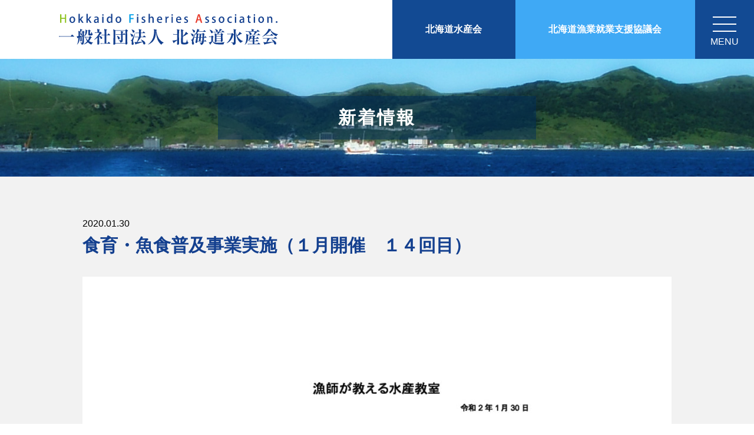

--- FILE ---
content_type: text/html; charset=UTF-8
request_url: http://h-suisankai.or.jp/topics/2020/01/30/2844/
body_size: 18960
content:
<!DOCTYPE html>
<html lang="ja">
<head prefix="og: http://ogp.me/ns# fb: http://ogp.me/ns/fb# article: http://ogp.me/ns/article#">

<!-- Global site tag (gtag.js) - Google Analytics -->
<script async src="https://www.googletagmanager.com/gtag/js?id=UA-29891655-1"></script>
<script>
  window.dataLayer = window.dataLayer || [];
  function gtag(){dataLayer.push(arguments);}
  gtag('js', new Date());

  gtag('config', 'UA-29891655-1');
</script>


<meta http-equiv="Content-Type" content="text/html; charset=utf-8" />
<meta name="viewport" content="width=device-width, initial-scale=1">
<title>食育・魚食普及事業実施（１月開催　１４回目） | 投稿 | 北海道水産会</title>
<meta name="description" content="北海道水産会と北海道漁業就業支援協議会のホームページです。">
<meta name="format-detection" content="telephone=no">

<meta property="og:locale" content="ja_JP" />
<meta property="og:type" content="article" />
<meta property="og:title" content="食育・魚食普及事業実施（１月開催　１４回目） | 投稿 | 北海道水産会" />
<meta property="og:url" content="http://h-suisankai.or.jp/topics/2020/01/30/2844/" />
<meta property="og:image" content="http://h-suisankai.or.jp/cms/wp-content/themes/h-suisan_2020/images/og_image.png" />
<meta property="og:site_name"  content="北海道水産会" />
<meta property="og:description" content="北海道水産会と北海道漁業就業支援協議会のホームページです。" />
<meta name="twitter:card" content="summary_large_image">

<link rel="stylesheet" href="http://h-suisankai.or.jp/cms/wp-content/themes/h-suisan_2020/js/slick/slick.css">
<link rel="stylesheet" href="http://h-suisankai.or.jp/cms/wp-content/themes/h-suisan_2020/common.css">

<meta name='robots' content='max-image-preview:large' />
	<style>img:is([sizes="auto" i], [sizes^="auto," i]) { contain-intrinsic-size: 3000px 1500px }</style>
	<link rel='stylesheet' id='wp-block-library-css' href='http://h-suisankai.or.jp/cms/wp-includes/css/dist/block-library/style.min.css?ver=6.8.3' type='text/css' media='all' />
<style id='classic-theme-styles-inline-css' type='text/css'>
/*! This file is auto-generated */
.wp-block-button__link{color:#fff;background-color:#32373c;border-radius:9999px;box-shadow:none;text-decoration:none;padding:calc(.667em + 2px) calc(1.333em + 2px);font-size:1.125em}.wp-block-file__button{background:#32373c;color:#fff;text-decoration:none}
</style>
<style id='global-styles-inline-css' type='text/css'>
:root{--wp--preset--aspect-ratio--square: 1;--wp--preset--aspect-ratio--4-3: 4/3;--wp--preset--aspect-ratio--3-4: 3/4;--wp--preset--aspect-ratio--3-2: 3/2;--wp--preset--aspect-ratio--2-3: 2/3;--wp--preset--aspect-ratio--16-9: 16/9;--wp--preset--aspect-ratio--9-16: 9/16;--wp--preset--color--black: #000000;--wp--preset--color--cyan-bluish-gray: #abb8c3;--wp--preset--color--white: #ffffff;--wp--preset--color--pale-pink: #f78da7;--wp--preset--color--vivid-red: #cf2e2e;--wp--preset--color--luminous-vivid-orange: #ff6900;--wp--preset--color--luminous-vivid-amber: #fcb900;--wp--preset--color--light-green-cyan: #7bdcb5;--wp--preset--color--vivid-green-cyan: #00d084;--wp--preset--color--pale-cyan-blue: #8ed1fc;--wp--preset--color--vivid-cyan-blue: #0693e3;--wp--preset--color--vivid-purple: #9b51e0;--wp--preset--gradient--vivid-cyan-blue-to-vivid-purple: linear-gradient(135deg,rgba(6,147,227,1) 0%,rgb(155,81,224) 100%);--wp--preset--gradient--light-green-cyan-to-vivid-green-cyan: linear-gradient(135deg,rgb(122,220,180) 0%,rgb(0,208,130) 100%);--wp--preset--gradient--luminous-vivid-amber-to-luminous-vivid-orange: linear-gradient(135deg,rgba(252,185,0,1) 0%,rgba(255,105,0,1) 100%);--wp--preset--gradient--luminous-vivid-orange-to-vivid-red: linear-gradient(135deg,rgba(255,105,0,1) 0%,rgb(207,46,46) 100%);--wp--preset--gradient--very-light-gray-to-cyan-bluish-gray: linear-gradient(135deg,rgb(238,238,238) 0%,rgb(169,184,195) 100%);--wp--preset--gradient--cool-to-warm-spectrum: linear-gradient(135deg,rgb(74,234,220) 0%,rgb(151,120,209) 20%,rgb(207,42,186) 40%,rgb(238,44,130) 60%,rgb(251,105,98) 80%,rgb(254,248,76) 100%);--wp--preset--gradient--blush-light-purple: linear-gradient(135deg,rgb(255,206,236) 0%,rgb(152,150,240) 100%);--wp--preset--gradient--blush-bordeaux: linear-gradient(135deg,rgb(254,205,165) 0%,rgb(254,45,45) 50%,rgb(107,0,62) 100%);--wp--preset--gradient--luminous-dusk: linear-gradient(135deg,rgb(255,203,112) 0%,rgb(199,81,192) 50%,rgb(65,88,208) 100%);--wp--preset--gradient--pale-ocean: linear-gradient(135deg,rgb(255,245,203) 0%,rgb(182,227,212) 50%,rgb(51,167,181) 100%);--wp--preset--gradient--electric-grass: linear-gradient(135deg,rgb(202,248,128) 0%,rgb(113,206,126) 100%);--wp--preset--gradient--midnight: linear-gradient(135deg,rgb(2,3,129) 0%,rgb(40,116,252) 100%);--wp--preset--font-size--small: 13px;--wp--preset--font-size--medium: 20px;--wp--preset--font-size--large: 36px;--wp--preset--font-size--x-large: 42px;--wp--preset--spacing--20: 0.44rem;--wp--preset--spacing--30: 0.67rem;--wp--preset--spacing--40: 1rem;--wp--preset--spacing--50: 1.5rem;--wp--preset--spacing--60: 2.25rem;--wp--preset--spacing--70: 3.38rem;--wp--preset--spacing--80: 5.06rem;--wp--preset--shadow--natural: 6px 6px 9px rgba(0, 0, 0, 0.2);--wp--preset--shadow--deep: 12px 12px 50px rgba(0, 0, 0, 0.4);--wp--preset--shadow--sharp: 6px 6px 0px rgba(0, 0, 0, 0.2);--wp--preset--shadow--outlined: 6px 6px 0px -3px rgba(255, 255, 255, 1), 6px 6px rgba(0, 0, 0, 1);--wp--preset--shadow--crisp: 6px 6px 0px rgba(0, 0, 0, 1);}:where(.is-layout-flex){gap: 0.5em;}:where(.is-layout-grid){gap: 0.5em;}body .is-layout-flex{display: flex;}.is-layout-flex{flex-wrap: wrap;align-items: center;}.is-layout-flex > :is(*, div){margin: 0;}body .is-layout-grid{display: grid;}.is-layout-grid > :is(*, div){margin: 0;}:where(.wp-block-columns.is-layout-flex){gap: 2em;}:where(.wp-block-columns.is-layout-grid){gap: 2em;}:where(.wp-block-post-template.is-layout-flex){gap: 1.25em;}:where(.wp-block-post-template.is-layout-grid){gap: 1.25em;}.has-black-color{color: var(--wp--preset--color--black) !important;}.has-cyan-bluish-gray-color{color: var(--wp--preset--color--cyan-bluish-gray) !important;}.has-white-color{color: var(--wp--preset--color--white) !important;}.has-pale-pink-color{color: var(--wp--preset--color--pale-pink) !important;}.has-vivid-red-color{color: var(--wp--preset--color--vivid-red) !important;}.has-luminous-vivid-orange-color{color: var(--wp--preset--color--luminous-vivid-orange) !important;}.has-luminous-vivid-amber-color{color: var(--wp--preset--color--luminous-vivid-amber) !important;}.has-light-green-cyan-color{color: var(--wp--preset--color--light-green-cyan) !important;}.has-vivid-green-cyan-color{color: var(--wp--preset--color--vivid-green-cyan) !important;}.has-pale-cyan-blue-color{color: var(--wp--preset--color--pale-cyan-blue) !important;}.has-vivid-cyan-blue-color{color: var(--wp--preset--color--vivid-cyan-blue) !important;}.has-vivid-purple-color{color: var(--wp--preset--color--vivid-purple) !important;}.has-black-background-color{background-color: var(--wp--preset--color--black) !important;}.has-cyan-bluish-gray-background-color{background-color: var(--wp--preset--color--cyan-bluish-gray) !important;}.has-white-background-color{background-color: var(--wp--preset--color--white) !important;}.has-pale-pink-background-color{background-color: var(--wp--preset--color--pale-pink) !important;}.has-vivid-red-background-color{background-color: var(--wp--preset--color--vivid-red) !important;}.has-luminous-vivid-orange-background-color{background-color: var(--wp--preset--color--luminous-vivid-orange) !important;}.has-luminous-vivid-amber-background-color{background-color: var(--wp--preset--color--luminous-vivid-amber) !important;}.has-light-green-cyan-background-color{background-color: var(--wp--preset--color--light-green-cyan) !important;}.has-vivid-green-cyan-background-color{background-color: var(--wp--preset--color--vivid-green-cyan) !important;}.has-pale-cyan-blue-background-color{background-color: var(--wp--preset--color--pale-cyan-blue) !important;}.has-vivid-cyan-blue-background-color{background-color: var(--wp--preset--color--vivid-cyan-blue) !important;}.has-vivid-purple-background-color{background-color: var(--wp--preset--color--vivid-purple) !important;}.has-black-border-color{border-color: var(--wp--preset--color--black) !important;}.has-cyan-bluish-gray-border-color{border-color: var(--wp--preset--color--cyan-bluish-gray) !important;}.has-white-border-color{border-color: var(--wp--preset--color--white) !important;}.has-pale-pink-border-color{border-color: var(--wp--preset--color--pale-pink) !important;}.has-vivid-red-border-color{border-color: var(--wp--preset--color--vivid-red) !important;}.has-luminous-vivid-orange-border-color{border-color: var(--wp--preset--color--luminous-vivid-orange) !important;}.has-luminous-vivid-amber-border-color{border-color: var(--wp--preset--color--luminous-vivid-amber) !important;}.has-light-green-cyan-border-color{border-color: var(--wp--preset--color--light-green-cyan) !important;}.has-vivid-green-cyan-border-color{border-color: var(--wp--preset--color--vivid-green-cyan) !important;}.has-pale-cyan-blue-border-color{border-color: var(--wp--preset--color--pale-cyan-blue) !important;}.has-vivid-cyan-blue-border-color{border-color: var(--wp--preset--color--vivid-cyan-blue) !important;}.has-vivid-purple-border-color{border-color: var(--wp--preset--color--vivid-purple) !important;}.has-vivid-cyan-blue-to-vivid-purple-gradient-background{background: var(--wp--preset--gradient--vivid-cyan-blue-to-vivid-purple) !important;}.has-light-green-cyan-to-vivid-green-cyan-gradient-background{background: var(--wp--preset--gradient--light-green-cyan-to-vivid-green-cyan) !important;}.has-luminous-vivid-amber-to-luminous-vivid-orange-gradient-background{background: var(--wp--preset--gradient--luminous-vivid-amber-to-luminous-vivid-orange) !important;}.has-luminous-vivid-orange-to-vivid-red-gradient-background{background: var(--wp--preset--gradient--luminous-vivid-orange-to-vivid-red) !important;}.has-very-light-gray-to-cyan-bluish-gray-gradient-background{background: var(--wp--preset--gradient--very-light-gray-to-cyan-bluish-gray) !important;}.has-cool-to-warm-spectrum-gradient-background{background: var(--wp--preset--gradient--cool-to-warm-spectrum) !important;}.has-blush-light-purple-gradient-background{background: var(--wp--preset--gradient--blush-light-purple) !important;}.has-blush-bordeaux-gradient-background{background: var(--wp--preset--gradient--blush-bordeaux) !important;}.has-luminous-dusk-gradient-background{background: var(--wp--preset--gradient--luminous-dusk) !important;}.has-pale-ocean-gradient-background{background: var(--wp--preset--gradient--pale-ocean) !important;}.has-electric-grass-gradient-background{background: var(--wp--preset--gradient--electric-grass) !important;}.has-midnight-gradient-background{background: var(--wp--preset--gradient--midnight) !important;}.has-small-font-size{font-size: var(--wp--preset--font-size--small) !important;}.has-medium-font-size{font-size: var(--wp--preset--font-size--medium) !important;}.has-large-font-size{font-size: var(--wp--preset--font-size--large) !important;}.has-x-large-font-size{font-size: var(--wp--preset--font-size--x-large) !important;}
:where(.wp-block-post-template.is-layout-flex){gap: 1.25em;}:where(.wp-block-post-template.is-layout-grid){gap: 1.25em;}
:where(.wp-block-columns.is-layout-flex){gap: 2em;}:where(.wp-block-columns.is-layout-grid){gap: 2em;}
:root :where(.wp-block-pullquote){font-size: 1.5em;line-height: 1.6;}
</style>
<link rel="https://api.w.org/" href="http://h-suisankai.or.jp/wp-json/" /><link rel="alternate" title="JSON" type="application/json" href="http://h-suisankai.or.jp/wp-json/wp/v2/posts/2844" /><link rel="canonical" href="http://h-suisankai.or.jp/topics/2020/01/30/2844/" />
<link rel='shortlink' href='http://h-suisankai.or.jp/?p=2844' />
<link rel="alternate" title="oEmbed (JSON)" type="application/json+oembed" href="http://h-suisankai.or.jp/wp-json/oembed/1.0/embed?url=http%3A%2F%2Fh-suisankai.or.jp%2Ftopics%2F2020%2F01%2F30%2F2844%2F" />
<link rel="alternate" title="oEmbed (XML)" type="text/xml+oembed" href="http://h-suisankai.or.jp/wp-json/oembed/1.0/embed?url=http%3A%2F%2Fh-suisankai.or.jp%2Ftopics%2F2020%2F01%2F30%2F2844%2F&#038;format=xml" />

</head>

<body id="second" class="single news">

<header id="header"><div class="row">
		<a class="sitename" href="http://h-suisankai.or.jp/"><img src="http://h-suisankai.or.jp/cms/wp-content/themes/h-suisan_2020/images/logo.svg" alt=""></a>
	<div class="rd">
<a class="hb" href="http://h-suisankai.or.jp/">北海道水産会</a>
<a class="hb conference" href="http://h-suisankai.or.jp/conference/">北海道漁業就業支援協議会</a>
<a id="panel_btn" href="javascript:void(0);"><span></span><em>MENU</em></a>
<div class="gmenu">
<a href="http://h-suisankai.or.jp/">ホーム</a>
<a href="http://h-suisankai.or.jp/topics/">お知らせ</a>
<a href="http://h-suisankai.or.jp/#greeting">ご挨拶</a>
<a href="http://h-suisankai.or.jp/about/">北海道水産会とは？</a>
<a href="http://h-suisankai.or.jp/information/">情報公開</a>
<a href="http://h-suisankai.or.jp/#magagines">刊行物</a>
<a href="http://h-suisankai.or.jp/link/">リンク集</a>
<a href="http://h-suisankai.or.jp/#access">交通アクセス</a>
<a href="http://h-suisankai.or.jp/contact/">お問い合わせ</a>
<a href="http://h-suisankai.or.jp/sitemap/">サイトマップ</a>
<a href="http://h-suisankai.or.jp/privacy/">プライバシーポリシー</a></div>
</div>
</div></header>


<div id="content">

<section id="mv" class="second_title"><div class="row">
	<h1 class="center">新着情報</h1>
</div></section>

<main id="main">
<article>
<section class="post_title">
<time>2020.01.30</time>
<h2>食育・魚食普及事業実施（１月開催　１４回目）</h2>
</section>
<section class="post_body"><div class="row">
<div class="imgs"><a href="http://h-suisankai.or.jp/cms/wp-content/uploads/2020/01/138faa6ecbb9b6e82235d4bebb2401ca6.pdf" target="_blank"><img decoding="async" src="http://h-suisankai.or.jp/cms/wp-content/uploads/2020/01/138faa6ecbb9b6e82235d4bebb2401ca6-pdf.jpg" alt=""></a></div><p class="center mt2"><a class="btn pdf" href="http://h-suisankai.or.jp/cms/wp-content/uploads/2020/01/138faa6ecbb9b6e82235d4bebb2401ca6.pdf" target="_blank">PDF</a></p></div>

<div id="pager_navigation">
<a class="prev_post" href="http://h-suisankai.or.jp/topics/2020/01/14/2818/" rel="prev">前の記事へ</a><a class="next_post" href="http://h-suisankai.or.jp/topics/2020/03/03/2856/" rel="next">次の記事へ</a></div>

</section>
</article>



</main>

<aside id="amenu">
<div class="row">
<a href="http://h-suisankai.or.jp/">ホーム</a>
<a href="http://h-suisankai.or.jp/topics/">お知らせ</a>
<a href="http://h-suisankai.or.jp/#greeting">ご挨拶</a>
<a href="http://h-suisankai.or.jp/about/">北海道水産会とは？</a>
<a href="http://h-suisankai.or.jp/information/">情報公開</a>
<a href="http://h-suisankai.or.jp/#magagines">刊行物</a>
<a href="http://h-suisankai.or.jp/link/">リンク集</a>
<a href="http://h-suisankai.or.jp/#access">交通アクセス</a>
</div>
</aside><aside id="contact"><div class="row">
<h2 class="serif">一般社団法人 北海道水産会<small>〒060-0003 札幌市中央区北3条西7丁目 北海道水産ビル</small></h2>
<div class="row col2">
<a href="tel:0112715051" class="btn tel"><small>お電話でのお問い合わせ</small><strong>011-271-5051</strong></a>
<a href="http://h-suisankai.or.jp/contact/" class="btn mail"><small>メールでのお問い合わせ</small><strong>fish10@h-suisankai.or.jp</strong></a>
</div>
</div></aside>

</div><!-- //#contents -->

<aside id="fmenu">
<div class="row">
<a href="http://h-suisankai.or.jp/contact/">お問い合わせ</a>
<a href="http://h-suisankai.or.jp/sitemap/">サイトマップ</a>
<a href="http://h-suisankai.or.jp/privacy/">プライバシーポリシー</a>
</div>
</aside>
<footer><a id="gototop" class="gototop" href="javascript:void(0);"></a>
<div class="row just flex">
<div id="ft">
<h3>一般社団法人北海道水産会</h3>
<address>〒060-0003 札幌市中央区北3条西７丁目 北海道水産ビル</address>
<p class="lead"><a href="tel:0112715051" class="tel">TEL 011-271-5051</a> FAX 011-271-5053</p>
<p class="lead">E-mail：<a href="mailto:fish10@h-suisankai.or.jp">fish10@h-suisankai.or.jp</a></p>
</div>

<div id="ff">
	<p class="copyright">Copyright&copy; 2012. 2020 Hokkaido Fisheries Association.</p>
</div>
</div>
</footer>

<script type="speculationrules">
{"prefetch":[{"source":"document","where":{"and":[{"href_matches":"\/*"},{"not":{"href_matches":["\/cms\/wp-*.php","\/cms\/wp-admin\/*","\/cms\/wp-content\/uploads\/*","\/cms\/wp-content\/*","\/cms\/wp-content\/plugins\/*","\/cms\/wp-content\/themes\/h-suisan_2020\/*","\/*\\?(.+)"]}},{"not":{"selector_matches":"a[rel~=\"nofollow\"]"}},{"not":{"selector_matches":".no-prefetch, .no-prefetch a"}}]},"eagerness":"conservative"}]}
</script>
<script type="text/javascript" id="wp_slimstat-js-extra">
/* <![CDATA[ */
var SlimStatParams = {"transport":"ajax","ajaxurl_rest":"http:\/\/h-suisankai.or.jp\/wp-json\/slimstat\/v1\/hit","ajaxurl_ajax":"http:\/\/h-suisankai.or.jp\/cms\/wp-admin\/admin-ajax.php","ajaxurl_adblock":"http:\/\/h-suisankai.or.jp\/request\/9d0ff43412fc483c921f77c2ba76830e\/","ajaxurl":"http:\/\/h-suisankai.or.jp\/cms\/wp-admin\/admin-ajax.php","baseurl":"\/","dnt":"noslimstat,ab-item","ci":"YTo0OntzOjEyOiJjb250ZW50X3R5cGUiO3M6NDoicG9zdCI7czo4OiJjYXRlZ29yeSI7czoxOiIxIjtzOjEwOiJjb250ZW50X2lkIjtpOjI4NDQ7czo2OiJhdXRob3IiO3M6NzoiY2FmZWlnbiI7fQ--.1b252a6b1ef6a20df9a87ae3857e4ab5","wp_rest_nonce":"2e1a90bee5"};
/* ]]> */
</script>
<script defer type="text/javascript" src="http://h-suisankai.or.jp/cms/wp-content/plugins/wp-slimstat/wp-slimstat.min.js?ver=5.3.2" id="wp_slimstat-js"></script>

<script src="http://h-suisankai.or.jp/cms/wp-content/themes/h-suisan_2020/js/jquery-3.4.1.min.js"></script>
<script src="http://h-suisankai.or.jp/cms/wp-content/themes/h-suisan_2020/js/svgxuse.js"></script>
<script src="http://h-suisankai.or.jp/cms/wp-content/themes/h-suisan_2020/js/slick/slick.min.js"></script>
<script src="http://h-suisankai.or.jp/cms/wp-content/themes/h-suisan_2020/js/script.js"></script>

</body>
</html>

--- FILE ---
content_type: text/html; charset=UTF-8
request_url: http://h-suisankai.or.jp/cms/wp-admin/admin-ajax.php
body_size: 185
content:
33339.bbaf8c96b7493b74cbd4c5274cb0919d

--- FILE ---
content_type: text/css
request_url: http://h-suisankai.or.jp/cms/wp-content/themes/h-suisan_2020/common.css
body_size: 30869
content:
@charset "UTF-8";

html,body{margin:0px;padding:0px;}em,address{font-style:normal;}table th,table td,dl,dl dt,dl dd,ul,ol,li,p{font-size:1rem;margin:0px;padding:0px;}
@media screen and (max-width: 768px) {table th,table td,dl,dl dt,dl dd,ul,ol,li,p{font-size:1rem;}}
.row{position:relative;clear:both;margin-left:auto;margin-right:auto;box-sizing:border-box;}.row > *{display:block;box-sizing:border-box;-webkit-box-sizing:border-box;-moz-box-sizing:border-box;min-width: 0;}
@media screen and (min-width: 769px){.sp{display:none!important;}.row.w100{max-width:100%!important;}.row.w500{max-width:500px!important;}.row.w600{max-width:600px!important;}.row.w700{max-width:700px!important;}.row.w720{max-width:720px!important;}.row.w768{max-width:768px!important;}.row.w800{max-width:800px!important;}.row.w850{max-width:850px!important;}.row.w900{max-width:900px!important;}.row.w960{max-width:960px!important;}.row.w1000{max-width:1000px!important;}.row.w1100{max-width:1100px!important;}.row.w1200{max-width:1200px!important;}.row.col2,.row.sol2,.row.col3,.row.sol3,.row.col4,.row.col5,.row.col6,.row.col28,.row.col82,.row.col37,.row.col64,.row.col65,.row.col73,.row.col82,.row.col23s,.row.sol64,.row.sol5,.row.col46{display:flex;flex-wrap: wrap;align-items:stretch;width:100%;margin-left:auto;margin-right:auto;}.row.col65,.row.col2,.row.sol2,.row.col3,.row.col5,.row.col4,.row.col46,.row.col64,.row.col28,.row.col82,.row.col37,.row.col23s,.row.col6,.row.sol5,.row.col73{justify-content:space-between;}.row.just{justify-content:space-between!important;}.row.around{justify-content:space-around!important;}.row.evenly{justify-content: space-evenly!important;}.row.center{justify-content: center!important;}.row.left{justify-content: left!important;}.row.right{justify-content: right!important;}.row.middle{align-items:center!important;}.row.baseline{align-items:baseline!important;}.row.end{align-items:flex-end!important;}.row.start{align-items:flex-start!important;}.row.rev{flex-direction:row-reverse;}.row.column{flex-direction:column}.row.colrev{flex-direction:column-reverse;}.row.flex{display:flex;}.row.flex > *{display:block;}.row.col2 > *{flex-basis:48%;max-width:48%;}.row.col2.ms0 > *{flex-basis:50%;max-width:50%;}.row.col2.ms2 > *{flex-basis:48%;max-width:48%;}.row.col2.ms3 > *{flex-basis:47%;max-width:47%;}.row.col2.ms4 > *{flex-basis:46%;max-width:46%;}.row.col3 > *{flex-basis:31.3%;max-width:31.3%;}.row.col3.ms0 > *{flex-basis:33.3%;max-width:33.3%;}.row.col3.ms2 > *{flex-basis:31.3%;max-width:31.3%;}.row.col3.ms3 > *{flex-basis:30.3%;max-width:30.3%;}.row.col4 > *{flex-basis:24%;max-width:24%;}.row.col4.ms0 > *{flex-basis:25%;max-width:25%;}.row.col4.ms2 > *{flex-basis:23%;max-width:23%;}.row.col4.ms3 > *{flex-basis:22%;max-width:22%;}.row.col5 > *{flex-basis:18.4%;max-width:18.4%;}.row.col5.ms2 > *{flex-basis:17.4%;max-width:17.4%;}.row.col6 > *{flex-basis:14.96%;max-width:14.96%;}.row.col65 > *:nth-child(odd){flex-basis:64%;max-width:64%;}.row.col64 > *:nth-child(odd){flex-basis:58%;max-width:58%;}.row.col46 > *:nth-child(odd){flex-basis:38%;max-width:38%;}.row.col37 > *:nth-child(odd){flex-basis:29%;max-width:29%;}.row.col37.ms3 > *:nth-child(odd){flex-basis:29%;max-width:29%;}.row.col73 > *:nth-child(odd){flex-basis:67%;max-width:67%;}.row.col28 > *:nth-child(odd){flex-basis:21%;max-width:21%;}.row.col82 > *:nth-child(odd){flex-basis:75%;max-width:75%;}.row.col46 >*:nth-child(odd),.row.col28 >*:nth-child(odd),.row.col82 >*:nth-child(even),.row.col37 >*:nth-child(odd),.row.col73 >*:nth-child(odd),.row.col64 > *:nth-child(odd){flex-grow:0;}.row.col46.rev >*:nth-child(odd),.row.col28.rev >*:nth-child(odd),.row.col37.rev >*:nth-child(odd),.row.col73.rev >*:nth-child(odd){flex-grow:0;margin-right:0px;}.row.col46 >*:nth-child(even),.row.col28 >*:nth-child(even),.row.col82 >*:nth-child(odd),.row.col37 >*:nth-child(even){flex-grow:1;}.row.col65 > *:nth-child(even){flex-basis:34%;max-width:34%;}.row.col64 > *:nth-child(even){flex-basis:38%;max-width:38%;}.row.col46 > *:nth-child(even){flex-basis:58%;max-width:58%;}.row.col37 > *:nth-child(even){flex-basis:67%;max-width:67%;margin-right:0px;}.row.col37.ms3 > *:nth-child(even){flex-basis:65%;max-width:65%;}.row.col73 > *:nth-child(even){flex-basis:29%;max-width:29%;margin-right:0px;}.row.col82 > *:nth-child(even){flex-basis:21%;max-width:21%;}.row.col28 > *:nth-child(even){flex-basis:75%;max-width:75%;}.row.col23s > *{flex-basis:31.3%;max-width:31.3%;}.row.col23s > *:nth-child(5n -1),.row.col23s > *:nth-child(5n){flex-basis:48.6%;max-width:48.6%;}.row.sol2 > *{flex-basis:50%;max-width:50%;}.row.sol3 > *{flex-basis:33.3%;max-width:33.3%;}.row.sol5 > *{flex-basis:20%;max-width:20%;}.row.sol64 > *:nth-child(even){flex-basis:45%;max-width:45%;}.row.sol64 > *:nth-child(odd){flex-basis:55%;max-width:55%;}.imgs{flex-shrink:0;position:relative;}.imgs img{width:auto;height:auto;max-width:100%;display:block;margin-left:auto;margin-right:auto;}}
@media screen and (max-width: 768px){html,body{width:100%;overflow-x:hidden;line-height:1.5;}
.pc{display:none!important;}.row.sp_col2,.row.sp_col46,.row.sp_col37,.row.sp_col64,.row.sp_col3,.row.sp_col4,.row.sp_sol3,.row.sp_col5{display:flex;flex-wrap: wrap;align-items:stretch;justify-content:space-between;width:100%;margin-left:auto;margin-right:auto;}.row.sp_col2 > *{flex-basis:48%;max-width:48%;}.row.sp_col3 > *{flex-basis:32%;max-width:32%;}.row.sp_col4 > *{flex-basis:23.5%;max-width:23.5%;}.row.sp_col5 > *{flex-basis:18.4%;max-width:18.4%;}.row.sp_col46 > *:nth-child(odd){flex-basis:34%;max-width:34%;}.row.sp_col46 > *:nth-child(even){flex-basis:62%;max-width:62%;}.row.sp_col64 > *:nth-child(odd){flex-basis:60%;max-width:60%;}.row.sp_col64 > *:nth-child(even){margin-right:0px;flex-basis:34%;max-width:34%;}.row.sp_sol3 > *{flex-basis:33.3%;max-width:33.3%;}.sp_imgs img,.imgs{margin:0px;position:relative;}.imgs img{max-width:100%;}.sp_imgs img{width:100%;height:auto;display:block;}
.row.sp_col37 > *:nth-child(odd){flex-basis:29%;max-width:29%;}.row.sp_col37 > *:nth-child(odd){flex-basis:29%;max-width:29%;}.row.sp_col37 > *:nth-child(even){flex-basis:67%;max-width:67%;margin-right:0px;}
}
.mt1{margin-top:1rem;}.mt2{margin-top:2rem;}.mt3{margin-top:3rem;}.mt4{margin-top:4rem;}.mt5{margin-top:5rem;}.mt6{margin-top:6rem;}.mt7{margin-top:7rem;}.mt8{margin-top:8rem;}.mb1{margin-bottom:1rem;}.mb2{margin-bottom:2rem;}.mb3{margin-bottom:3rem;}.mb4{margin-bottom:4rem;}.mb5{margin-bottom:5rem;}.pt1{padding-top:1rem;}.pt2{padding-top:2rem;}.pt3{padding-top:3rem;}.pt4{padding-top:4rem;}.pt5{padding-top:5rem;}.pb1{padding-bottom:1rem;}.pb2{padding-bottom:2rem;}.pb3{padding-bottom:3rem;}.pb4{padding-bottom:4rem;}.pb5{padding-bottom:5rem;}
section{position:relative;}
.mt-1{margin-top:-1rem;}.mt-2{margin-top:-2rem;}.mt-3{margin-top:-3rem;}


.r1r{border-radius:1rem;}.r5{border-radius:5px;}.r6{border-radius:6px;}.r7{border-radius:7px;}.r8{border-radius:8px;}.r10{border-radius:10px;}


html,body{background-color:#FFF;overflow-x:hidden;  font-family: "游ゴシック Medium", "Yu Gothic Medium", "游ゴシック体", "YuGothic", "ヒラギノ角ゴ ProN W3", "Hiragino Kaku Gothic ProN", "メイリオ", "Meiryo", "verdana", sans-serif;
line-height:2;font-size:16px;font-weight:normal;color:#000;background-size:auto;background-position:center top;background-repeat:no-repeat;}
.serif{font-family:serif;}
.center{text-align:center;}
.right{text-align:right;}
.left{text-align:left;}
.lead{line-height:2;font-size:1.875rem;}
.lead em{font-size:1.25rem;}
.lead small{font-size:0.65em;}
.lead.confe{font-size:1.5rem;font-weight:700;color:#14408F;}

ruby > rt {font-size:0.6em;text-indent:1em;}
.fl{float:left;margin-right:1rem;}.fr{float:right;margin-left:1rem;}
.abs{position:absolute;}
*{overflow-wrap: break-word;word-wrap: break-word;}
a img{transition:all 0.3s;}
a:hover img{opacity:0.6;}


h1,h2,h3,h4,h5{position:relative;box-sizing:border-box;line-height:1.4;margin:0px;padding:0px;font-weight:200;letter-spacing:0.1em;z-index:10;}

#frontpage h1{color:#FFF;font-weight:700;font-size:3rem;text-align:center;width:80vw;max-width:700px;display:flex;align-items:center;justify-content:center;background:rgba(0,26,110,0.7);padding:3rem 1rem;}
h2{color:#14408F;font-size:1.875rem;font-weight:700;letter-spacing:0;margin:0px 0px 2rem;}
h2 small{display:block;font-size:1rem;}

h2.imgs{background-position:center center;background-size:cover;background-repeat:no-repeat;height:200px;display:flex;align-items:center;justify-content:center;color:#FFF;}
h2.imgs.fisherman_training{background-image:url(./images/conference_fisherman_img_3.jpg);}

#main h3{background:#14408F;color:#FFF;font-weight:700;padding:0.6rem 0.8rem;margin:0px auto 2rem;font-size:1.5rem;}
h4{font-size:1.5rem;border-bottom:1px solid #000;padding:0.6rem 0px;font-weight:600;margin:0px 0px 1.6rem;}

#main .row > * > ul+h3,
#main .row > * > p+h3{margin-top:3rem;}
.row > *+h4{margin-top:4rem;}

ul,ol{margin:1rem 0px;padding:0px;list-style-type:none;}
ul > li{position:relative;margin:8px 0px;line-height:1.5;padding:0px;}
ul li{position:relative;line-height:1.5;text-align: justify;text-justify: inter-ideograph;}

ul.cle{margin:0px;}
ul.cle > li{padding-left:1.3em;}
ul.cle > li:before{content:'';background:none;border:1px solid #000;display:block;border-radius:50%;width:0.7em;height:0.7em;position:absolute;left:0.3em;top:0.3em;}
ul.cle.gry > li:before{background:#CCC;border:0px;}
ul.inline > li{display:inline-block;margin-right:2rem;}
ul.cle > li > ul.dot{margin-top:0px;}

ul.dot > li{padding-left:1em;}
ul.dot > li+li{margin-top:10px;}
ul.dot > li:before{content:'';display:block;border-radius:50%;background:#000;width:0.2rem;height:0.2rem;position:absolute;left:0.3em;top:0.6em;}

ul.news_list > li{margin:0px;}
ul.news_list > li+li{border-top:1px solid #ddd;}
ul.news_list > li a{padding:0.4rem 0px;display:block;}
ul.news_list > li a:hover{color:#14408F;}
ul.news_list > li time{display:block;font-weight:600;}
ul.news_list > li span{display:block;}

ol{counter-reset: num;}
ol > li{position:relative;line-height:1.7;}
ol > li:before{counter-increment: num;}
ol > li+li{margin-top:10px;}

ol.num > li{padding-left:2rem;}
ol.num > li:before{display:block;content: counter(num) "." ;left:0rem;top:0;width:1.8rem;font-size:1em;position:absolute;text-align:right;}

ol.abc > li{padding-left:2rem;}
ol.abc > li:before{display:block;content: counter(num, lower-alpha) "." ;left:0rem;top:0;width:1.8rem;font-size:1em;position:absolute;text-align:right;}

ol.rmn > li{padding-left:2rem;}
ol.rmn > li:before{display:block;content: counter(num, upper-roman) "." ;left:0rem;top:0;width:1.8rem;font-size:1em;position:absolute;text-align:right;}




dl{display:flex;justify-content:space-between;align-items:center;}
dl.align_top{align-items:flex-start;}
dl.align_top dt{margin-right:1rem;flex-shrink:0;}
dl+dl{margin-top:1rem;}

a{color:inherit;text-decoration:none;transition:all 0.2s;}
a > img{transition:all 0.2s;}
img+small{font-size:0.7em;display:block;margin:6px auto 1rem;text-align:center;}

p{line-height:2.2;letter-spacing:0.05em;}
p.caption{font-size:0.875rem;}
p.ble{color:#14408F;}
.em{font-weight:bold;}
p > em{font-weight:bold;}
p+p{margin-top:1em;}

small{font-size:0.875em;}

table{border-top:1px solid #CCC;width:100%;margin:2rem 0px;border-collapse:collapse;border-spacing:0px;}
table td{border-bottom:1px solid #CCC;padding:1rem;text-align:center;}
table td+td{border-left:1px solid #CCC;}
table th{background:#f2f2f2;padding:1rem;font-weight:normal;border-bottom:1px solid #CCC;}
table+table{margin-top:4rem;}

.btn{position:relative;font-family:sun-serif;font-size:1.13rem;font-weight:bold;display:flex;flex-direction:column;padding:1.5rem 1rem 1.5rem 1rem;line-height:1;background:#14408F;min-width:7rem;text-align: center;box-sizing: border-box;align-items:center;justify-content:center;color:#FFF;font-weight:bold;border-radius:2rem;max-width:430px;margin:1rem auto;}
.btn:hover{background-color:#db0059;}
.btn.mail,.btn.entry,
.btn.tel,
.btn.fax{align-items: flex-start;background-position: left 1.3rem center;background-repeat:no-repeat;background-size:3em 3em;line-height:1.3;justify-content:flex-start;padding-left:6rem;}
.btn.tel strong,
.btn.fax strong{font-size:2.6rem;line-height:1;}
.btn.mail:after,
.btn.tel:after,
.btn.fax:after{display:none;}
.btn.mail{background-image:url(./images/mail.svg);}
.btn.tel{background-image:url(./images/tel.svg);}
.btn.fax{background-image:url(./images/fax.svg);}
.btn.btn_submit{border:0px;border-radius:2rem;width:50vw;margin-bottom:0px;}

.btn.entry{background-image:url(/cms/wp-content/themes/h-suisan_2020/images/seet.png);background-size:auto 90%;background-position: left center;}

.btn small{font-weight:400;margin-bottom:0.3rem;}
.btn strong{font-weight:900;font-family:"arial bold";font-size:1.7rem;}

.btn:after{content:'';transition:all 0.3s;display:block;border-bottom:1px solid #FFF;border-right:2px solid #FFF;transform:skew(45deg);width:3rem;height:0.6rem;position:absolute;right:2rem;top:50%;margin-top:-0.5rem;}
.btn:hover:after{width:4rem;right:1rem;}

.btn.bn{height:200px;font-size:1.875rem;display:flex;flex-direction:column;align-items:center;justify-content:center;}
.btn.bn:after{width:5rem;margin-top:2rem;position:relative;top:auto;right:auto;}
.btn.bn:hover:after{width:7rem;right:auto;}

.btn.more{padding:0.6rem 3rem 0.6rem 0.8rem;line-height:1;max-width:280px;}
.btn.more:after{position:absolute;right:2rem;top:50%;margin-top:-0.5rem;}
.btn.more:hover:after{right:1rem;}

.btn.pdf{background-image:url(./images/pdf_icon.png);background-position:right 1.4rem center;background-repeat: no-repeat;background-size:1.6rem auto;}
.btn.pdf:after{display:none;}

.bg_wht{background:#FFF;padding:2rem;}
.bg_ble{background:#14408F;}

body.fixed{position:fixed;}

header{transition:all 0.2s;position:fixed;top:0px;left:0px;width:100%;z-index:1000;background:rgba(255,255,255,0.9);height:100px;}
header > .row {transition:all 0.2s;width:92vw;max-width:1100px;position:static;display:flex;align-items:center;height:100%;}
header > .row .sitename{width:48vw;max-width:392px;height:100%;display:flex;box-sizing:border-box;align-items:center;padding:10px;box-sizing:border-box;}
header > .row .sitename img{max-height:100%;width:auto;height:100%;max-width:100%;display:block;}
header > .row .rd{transition:all 0.2s;display:flex;height:100%;position:absolute;right:0px;top:0px;width:48vw;}

header > .row .rd .hb{font-size:16px;line-height:1.3;display:flex;align-items:center;justify-content:center;text-align:center;color:#FFF;font-weight:700;background:#124A93;flex-grow:1;}
header > .row .rd .hb.conference{background:#3FA9F5;}
header > .row .rd .hb:hover{opacity:0.6;}

#panel_btn{width:100px;height:100%;position:relative;flex-shrink:0;background:#124A93;display:flex;padding:0.8rem;color:#FFF;align-items: flex-end;justify-content: center;box-sizing:border-box;}
#panel_btn span{display:block;height:2px;width:40%;left:50%;top:40%;margin-left:-20%;position:absolute;background:#FFF;}
#panel_btn span:before,
#panel_btn span:after{transition:all 0.2s;content:'';display:block;height:2px;width:100%;position:absolute;left:0px;background:#FFF;}
#panel_btn span:before{top:-12px;}
#panel_btn span:after{top:12px;}

#panel_btn.active{background:#db0059;}
#panel_btn.active span{background:inherit;}
#panel_btn.active span:before{top:0px;transform:rotate(-45deg);}
#panel_btn.active span:after{top:0px;transform:rotate(45deg);}
#panel_btn.active+.gmenu{right:0px;}


header.fixed{height:60px;}
header.fixed > .row,
header.fixed > .row .rd,
header > .row .sitename{}

header.fixed #panel_btn{width:60px;height:60px;}
header.fixed #panel_btn em{display:none;}
header.fixed #panel_btn span{top:50%;}
header.fixed #panel_btn span:before{top:-8px;}
header.fixed #panel_btn span:after{top:8px;}
header.fixed #panel_btn.active span:before{top:0px;transform:rotate(-45deg);}
header.fixed #panel_btn.active span:after{top:0px;transform:rotate(45deg);}
header > .row .sitename > .row .sitename{padding:10px;}

.gmenu{width:30vw;max-width:350px;}

.gmenu{transition:all 0.4s;right:-100vw;position:absolute;top:100%;justify-content:space-between;box-sizing:border-box;height:calc(100vh - 100px);display:flex;flex-direction:column;background:rgba(0,0,0,0.8);}
header.fixed .gmenu{height:calc(100vh - 60px);}
.gmenu a{display:flex;align-items:center;padding:0.4rem 1rem;font-family:sun-serif;position:relative;color:#FFF;flex-grow:1;}
.gmenu a:hover{background:#db0059;}

section{position:relative;box-sizing:border-box;}
section > .cont > .row,
section > .row{width:100%;max-width:1100px;margin-left:auto;margin-right:auto;}

section.ybg{border-bottom:4rem solid #f9bd00;padding:}
section.ybg:after{content:'';display:block;width:1px;height:8rem;border-left:3px dotted #c0272d;position:absolute;bottom:-3.7rem;left:50%;}

#content{}
#main{background:#F2F2F2;padding:0rem 0px 6rem;}
section{padding:2rem 0px;}

aside{padding:4rem 0px;}
aside h2{text-align:center;}
aside h2 small{font-size:0.875rem;font-family:sun-serif;color:#000;}
aside > .row{width:92vw;max-width:1100px;}
aside dl.lead{font-weight:700;font-size:1.3rem;color:#14408F;text-align:left;}
aside dl.lead dt,
aside dl.lead dd{font-size:1.3rem;}

aside#amenu > .row{display:flex;align-items:center;justify-content:space-around;}
aside#amenu > .row a{font-weight:700;}
aside#amenu > .row a:hover{color:#14408F;}

aside#fmenu{padding:1rem 0px;}
aside#fmenu > .row{display:flex;align-items:center;justify-content:flex-end;}
aside#fmenu > .row a{color:#14408F;line-height:1;}
aside#fmenu > .row a+a{margin-left:1rem;padding-left:1rem;border-left:1px solid #14408F;}
aside#fmenu > .row a:hover{text-decoration:underline;}

#gmap{height:auto;margin:0px;padding:0px;line-height:0;}
#gmap iframe{width:100%;height:45vh;margin:0px;padding:0px;}


footer{position:relative;background:#14408F;color:#FFF;padding:2rem 0px;}
footer .row{align-items:flex-end;width:92vw;max-width:1100px;}
footer h3{font-weight:700;color:#FFF;font-size:1.2rem;margin:0px 0px;padding:0px;}
footer address{display:block;font-size:0.875rem;margin-bottom:0.4rem;}
footer p.lead{font-size:1.5rem;line-height:1.5;}
footer p+p{margin:0px;}
footer #ff p.copyright{max-width:1100px;text-align:right;margin:0px auto;font-size:0.833rem;}


article{padding-top:4rem;}
article .post_body a{text-decoration:underline;}
article .post_body a:hover{text-decoration:none;}

.pagenav{margin-top:1rem;padding:2rem 0px;}
.pagenav .row{position:relative;width:100%;max-width:600px;display:flex;justify-content:center;}
.pagenav .row a{display:block;text-align:center;line-height:1;width:8rem;padding:15px 10px;background:#666;color:#FFF;transition:all 0.3s;}
.pagenav .row a:hover{background:#14408F;}
.pagenav .row a.prev_post{position:absolute;left:0px;top:0px;}
.pagenav .row a.next_post{position:absolute;right:0px;top:0px;}

.pagenav,
#pager_navigation{display: flex;align-items: center;justify-content: center;margin-top: 2rem;}
#pager_navigation a{display:block;padding:0px 1rem;line-height:1.1;margin:0px;}
#pager_navigation a+a{border-left:1px solid #000;}

#frontpage #mv{height:520px;background:url(./images/front_mv_bg.jpg) center center no-repeat;background-size:cover;}
#frontpage #mv > .row{width:100%;height:100%;display:flex;align-items:center;justify-content:center;}
#frontpage #mv h1 img{margin:0px auto;display:block;max-width:700px;}

#second{}

#second #mv{background-image:url(./images/second_mv_bg.jpg);background-position: center center;background-repeat: no-repeat;background-size:cover;padding:0px;}
#second #mv > .row{display:flex;align-items:center;justify-content:center;height:200px;}
#second #mv > .row h1{color:#FFF;font-weight:700;font-size:1.875rem;background:rgba(0,47,90,0.5);padding:1rem;box-sizing:border-box;width:80vw;max-width:540px;}

#second #mv.second_title_text{background-image:none;background-color:#F2F2F2;}
#second #mv.second_title_text > .row h1{background:#124A93;width:92vw;max-width:1100px;}

#second.top.conference #mv{height:520px;background-position:center top;}
#second.single.conference #mv{background-image:url(./images/second_mv_bg.jpg);}
#second.archive.conference #mv{background-image:url(./images/second_mv_bg.jpg);}
#second.top.conference #mv .row{display:none;}

.img_bn{margin-bottom:2rem;}
.img_bn:hover{opacity:1;}
.img_bn > div{overflow:hidden;border-radius:1rem;margin-bottom:0.6rem;max-height:200px;}
#contents_index .img_bn > div{max-height:250px}
.img_bn > div img{display:block;width:100%;height:auto;transition:all 0.3s;}
.img_bn:hover > div img{transform:scale(1.05);}
.img_bn div + span{line-height:1.3;position:relative;display:block;font-weight:700;font-size:1.1rem;padding-right:2rem;}
.img_bn div + span:after{transition:all 0.3s;content:'';display:block;width:1.6rem;height:0.4rem;border-right:1px solid #000;border-bottom:1px solid #000;transform:skew(40deg);position:absolute;top:50%;right:0.5rem;margin-top:-0.3rem;}
.img_bn:hover div + span:after{right:0px;width:2rem;}
.img_bn:hover div + span{color:#14408F;}

#second .row.newslist{width:92vw;max-width:1000px;padding:3rem;background:#FFF;}
#second .row.newslist > a{position:relative;display:flex;padding:1.5rem 3rem 1.5rem 0px;border-bottom:1px solid #000;}
#second .row.newslist > a:after{content:'';transition:all 0.3s;display:block;border-bottom:1px solid #666;border-right:2px solid #666;transform:skew(45deg);width:2rem;height:0.4rem;position:absolute;right:2rem;top:50%;margin-top:-0.3rem;}
#second .row.newslist > a time{display:block;flex-basis:20%;max-width:20%;flex-shrink:0;}
#second .row.newslist > a span{display:block;flex-basis:76%;max-width:76%;flex-grow:1;}
#second .row.newslist > a:hover{color:#14408F;}
.post_title{width:92vw;max-width:1000px;margin:0px auto;padding:0px;}
.post_body{width:92vw;max-width:1000px;padding:3rem;margin:0px auto;background:#FFF;}
.post_body img{max-width:100%;width:auto;height:auto;}

.form_blk dl dt,
.form_blk dl dd{box-sizing:border-box;}
.form_blk dl dt,
.form_blk div p{font-weight:600;}
.form_blk dl+dl,
.form_blk dl+div{margin-top:2rem;}
.form_blk dl dt{position:relative;padding-right:3rem;}
.form_blk dl.rec dt:after{content:'必須';position:absolute;right:0px;top:0px;color:#FFF;font-size:0.875rem;line-height:1;background:#14408F;padding:0.2rem 0.5rem;border-radius:4px;}
.form_blk input[type=text],
.form_blk input[type=email],
.form_blk textarea{width:100%;padding:0.5rem;border:1px solid #999;font-size:1rem;box-sizing:border-box;}
.form_blk label{font-size:1rem;line-height:1.3;display: inline-block;}
.mw_wp_form .horizontal-item + .horizontal-item{margin-left:0px!important;margin-right:10px;}
input[type=submit]{border:0px;width:70vw;max-width:450px;box-sizing:border-box;padding-right:3rem;}


/* .slider */

.slider{opacity:0;}
.slider.slick-initialized{opacity:1;}
.slick-arrow{width:2rem;height:2rem;position:absolute;top:50%;border:0px;overflow:hidden;text-indent:-9999px;z-index:100;margin-top:-1rem;}
.slick-prev{left:-1rem;background:url(./images/arrow_prev.svg) center center no-repeat;background-size:100% auto;}
.slick-next{right:-1rem;background:url(./images/arrow_next.svg) center center no-repeat;background-size:100% auto;}
.slider .imgs{}
.slider .imgs a{display:block;overflow:hidden;}
.slider .imgs a:hover{opacity:0.6;}
.slider .imgs a img{object-fit:cover;width:auto;height:240px;}


/* .conference */

.conference{}
#second.conference.page #mv > .row h1{background:rgba(10,67,120,0.5);}
#second.conference.page #main h2{color:#FFF;background-color:#3FA9F5;padding:0.8rem 1rem;text-align:center;}
#second.conference.page #mv.second_title_text > .row h1,
#second.conference.page #main h3{background-color:#3FA9F5;}
#second.conference footer{background-color:#3FA9F5;}
#second.conference .btn{background-color:#3FA9F5;}
#second.conference .btn:hover{background-color:#FF7800;}
#second.conference .gmenu{background:rgba(25,65,100,0.9);}
#second.conference .gmenu a:hover{background:#FF7800;}
#second.conference #panel_btn.active{background-color:#FF7800;}



/* faq */
   
#second.conference.faq{}
#second.conference.faq #mv{background-image:url(./images/conference_mv_fisherman.jpg);}
#second.conference.faq .acc{}
#second.conference.faq .acc .acc_head{position:relative;cursor:pointer;padding-right: 3rem!important;text-align: left!important;}
#second.conference.faq .acc .acc_head:hover{opacity:0.6;}
#second.conference.faq .acc .acc_head:after{content:'';display:block;width:1rem;height:1rem;position:absolute;top:50%;right:1rem;margin-top:-0.5rem;border-right:1px solid #FFF;border-bottom:1px solid #FFF;transform:rotate(45deg);}
#second.conference.faq .acc .acc_head.active:after{margin-top:-0.25rem;transform:rotate(-135deg);}
#second.conference.faq .acc .acc_body{padding-bottom:3rem;display:none;}
#second.conference.faq .acc .acc_body a{text-decoration:underline;color:#14408F;font-weight:700;}
#second.conference.faq .acc .acc_head.active+.acc_body{display:block;}
#second.conference.faq .acc h4.acc_head:after{width:0.7rem;height:0.7rem;border-right-color:#000;border-bottom-color:#000;}

/* link */

.link_list+p.center.em{color:#14408F;font-size:1.2rem;}

/* fair */
#second.fair{position:relative;}
#second.fair #mv{background-image:url(./images/front_mv_bg.jpg);}

#second.fair .fair_main_blk{border:2px solid #124A93;box-sizing:border-box;background:#FFF;}
#second.fair .fair_main_blk.arrow_link:after{content:'';display:block;width:2em;height:2em;background:#FFF;border-bottom:2px solid #124A93;border-left:2px solid #124A93;position:absolute;left:50%;margin-left:-1em;bottom:-1em;margin-bottom:-2px;transform:rotate(-45deg);}
#second.fair #main .fair_main_blk > h3{background:#124A93;text-align:center;margin-bottom:0;}
#second.fair .fair_main_blk > .cont{padding:2em;}
#second.fair .btn{background-color:#124A93;}
#second.fair .btn:hover{background-color:#3FA9F5;}
#second.fair .btn span{font-size:1.25em;}

table.past_events_tbl{border:0;margin:0;}
table.past_events_tbl tr{border-bottom:1px solid #333;}
table.past_events_tbl thead{}
table.past_events_tbl th{text-align:center;}
table.past_events_tbl th:first-child{text-align:left;}
table.past_events_tbl tbody{}
table.past_events_tbl th{background:none;font-weight:600;border-bottom:1px solid #333;}
table.past_events_tbl th a{text-decoration:underline;color:#124A93;}
table.past_events_tbl th a:hover{text-decoration:none;color:#3FA9F5;}
table.past_events_tbl tbody td{text-align:center;}
table.past_events_tbl tbody td{border-bottom:1px solid #333;}
table.past_events_tbl tbody td+td{border-left:0px;}


.scroll_tbl_wrap{}

@media screen and (max-width: 768px){
.scroll_tbl_wrap{overflow-x:scroll;}
.scroll_tbl_wrap table{width:1096px;}
.fair_main_blk .sp.caption{display:block;text-align:center;margin:1em 2em -3em 2em;}

}


@media screen and (max-width: 1180px) and (min-width: 769px){

#frontpage #main section,
.top #main section,
.page #main section{padding-left:4vw;padding-right:4vw;}

}
@media screen and (min-width: 769px){

.row.col2 > .btn{margin-left:0;margin-right:0;}

a.tel,
a.fax{pointer-events:none;}

.right.imgs{float:right;margin-left:2rem;margin-bottom:2rem;}
.left.imgs{float:left;margin-right:2rem;margin-bottom:2rem;}
.right.imgs img{margin-right:0px;}
.left.imgs img{margin-left:0px;}

.link_list+p.center.em{font-size:1.5rem;}


header > .row .sitename img{width:372px;height:80px;transform-origin:left top;}

footer{}
footer > .row{max-width:1100px;width:92vw;margin-left:auto;margin-right:auto;}

#content{margin-top:100px;transition: all 0.2s;}
header.fixed+#content{margin-top:60px;}
#second .row.newslist > a:hover:after{width:3rem;right:1rem;}

.form_blk dl{display:flex;}
.form_blk dl dt{flex-basis:30%;max-width:30%;}
.form_blk dl dd{flex-basis:68%;max-width:68%;}

}


@media screen and (max-width: 768px){

html,body{font-size:3.5vw;overflow-x: hidden;}

header{height:60px;}
header.fixed{height:50px;}
header > .row{width:100%;height:100%;}
header > .row .sitename{width:calc(100vw - 60px);margin-right:60px;}

header > .row .rd{position:absolute;top:100%;width:100vw;max-width:none;}
header > .row .rd .hb{width:50vw;height:3rem;font-size:3vw;}
header.fixed > .row .rd .hb{height:2rem;}
#panel_btn{position:absolute;right:0px;top:-100%;width:60px;height:60px;}
header.fixed #panel_btn{width:50px;height:50px;}
#panel_btn em{display:none;}
#panel_btn span{top:50%;}
#panel_btn span:before{top:-8px;}
#panel_btn span:after{top:8px;}

.gmenu{width:90vw;max-width:500px;top:3rem;}
header.fixed .gmenu{top:2rem;}


#mv{}
#main{}


#content{margin-top:60px;}

h2{margin:1.4rem auto;}
h2,h2 small{text-align:center;}
#second.conference.page #main h2{font-size:1.5rem;}
#second.conference.page #main h3{font-size:1.4rem;}
#second.conference.page #main h4{font-size:1.2rem;}

p{line-height:1.7;}
section{padding:0px;width:100%;}

section > .cont > .row{width:92vw;margin-left:auto;margin-right:auto;}

article{padding-top:1rem;}
#main{padding:4vw;}

#contents_index{margin-top:3rem;}

.form_blk dl{display:block;}
.form_blk dl dt{width:100%;box-sizing:border-box;display:flex;justify-content:space-between;align-items:center;padding:0.5rem;max-width:none;border-top:1px solid #999;}
.form_blk dl.rec dt:after{position:relative;top:auto;right:auto;}
.form_blk dl dd .mwform-tel-field input[type="text"]{width:20vw;}
.form_blk dl dd span.horizontal-item{display:block;margin:0px 0px 0.3rem;}
.form_blk dl dd span.horizontal-item label{display:block;padding:0.4rem 1rem;background:#f1f1f1;margin-bottom:0px;border-radius:0.3rem;}
.mw_wp_form .horizontal-item + .horizontal-item{margin-right:0px;}

aside{padding:2rem 0px;}
aside p.lead{font-size:1.3rem;line-height:1.5}
aside#contact .row.col2.mt-2{margin-top:1rem;}
aside#amenu{display:none;}
aside#fmenu{padding-bottom:0px;}
aside#fmenu > .row{flex-direction:column;width:100vw;}
aside#fmenu > .row a{border-top:1px solid #14408F;width:100%;text-align:left;}
aside#fmenu > .row a{color:#14408F;line-height:1;display:block;padding:1rem;}
aside#fmenu > .row a+a{margin-left:0;padding-left:1rem;border-left:none;}


.btn{margin:1rem 0px;}
.btn.btn_submit{width:70vw;}
.btn strong{font-size:1.3rem;}
.btn.tel strong,
.btn.fax strong{font-size:2rem;}
.btn.more,
.btn.bn{margin-left:auto;margin-right:auto;height:auto;}

.btn{padding-right:3rem;}
a.btn.fax{pointer-events:none;}

footer{}
footer p.lead{font-size:1rem;}
footer #ff p.copyright{margin-top:1.3rem;text-align:center;}

#frontpage #mv{height:50vh;}
#frontpage h1{font-size:2rem;}
    
#second #mv,#second.top.conference #mv{height:50vw;background-size: 100% auto;background-position: center 10vw;}
#second .row.newslist,
.post_body{padding:1.2rem;}
#second .row.newslist > a{flex-wrap:wrap;padding:1rem 2.7rem 1rem 0px;}
#second .row.newslist > a time,
#second .row.newslist > a span{flex-basis:100%;max-width:100%;}
#second .row.newslist > a:after{right:0.5rem;}
}



@media screen and (max-width: 360px){

}



--- FILE ---
content_type: application/javascript
request_url: http://h-suisankai.or.jp/cms/wp-content/themes/h-suisan_2020/js/script.js
body_size: 1538
content:

$(function(){

$('.slider').slick({'autoplay':true,'slidesToShow':4, responsive: [{breakpoint: 768,settings: {slidesToShow:2}}]});


$('#panel_btn').on('click',function(){
$(this).toggleClass('active');
});


$('.gototop').on('click',function(e){
	e.preventDefault();
	$('body,html').animate({scrollTop: 0}, 400, 'swing');
	return false;
});

$('.acc .acc_head').on('click',function(){
	$(this).toggleClass('active');
});


});// document ready.


$(window).on("load scroll resize",function(){
	var s = $(window).scrollTop();
	var h = $(window).innerHeight();
	var ha = $(window).innerHeight()*0.8;
	var w = $(window).width();
	
	if(s > 0){
		$('header').addClass('fixed');
	}else{
		$('header').removeClass('fixed');
	}
	$('.anime').each(function(){
		if($(this).offset().top < s+ha){
			$(this).addClass('active');
		}else{
			$(this).removeClass('active');
		}
	});
	
	if(s > h){
		$('.gototop').addClass('active');
	}else{
		$('.gototop').removeClass('active');
	}
	
});




$(window).on("load resize",function(){
	wsize = $(window).width();
	if(wsize <= 768){
		$('#panel_btn').removeClass('active').next().css({'display':''});
		$("img").each(function(){$(this).attr("src",$(this).attr("src").replace("_pc.", "_sp."));});
		$('#main table tbody td').each(function(){
			if($(this).data('title')){
				$(this).before('<th class="sp">'+$(this).data('title')+'</th>');
			}
		});
	}else{
		$("img").each(function(){$(this).attr("src",$(this).attr("src").replace("_sp.", "_pc."));});
		$('#main table tbody th.sp').remove();
	}
	
});



--- FILE ---
content_type: image/svg+xml
request_url: http://h-suisankai.or.jp/cms/wp-content/themes/h-suisan_2020/images/logo.svg
body_size: 20444
content:
<svg xmlns="http://www.w3.org/2000/svg" viewBox="0 0 391.68 55.72">
  <g id="レイヤー_2" data-name="レイヤー 2">
    <g id="レイヤー_1-2" data-name="レイヤー 1">
      <g>
        <g>
          <path d="M21.19,39.92,23,37.48c.25-.34.34-.41.47-.41a1,1,0,0,1,.55.34L27,40c.19.19.31.28.31.5s-.25.31-.46.31h-23a18.69,18.69,0,0,0-3.35.21L0,39.73c1.45.13,2.91.19,4.39.19Z" style="fill: #14408f"/>
          <path d="M59.66,37.94c-.49.43-1.08.77-3.8.77-3.16,0-3.34-.83-3.34-3.12,0-1.15.06-4,.06-5.26H50.45c-.1,5.41-2.2,8-4.77,9.71l-.09-.12a4.78,4.78,0,0,0,.4-.74l-1.27.4v7.08c0,3.09,0,5.35-.34,6.13a4.23,4.23,0,0,1-3.68,2.47c-.09-.9-.24-2.29-2.53-3.8v-.22a21.73,21.73,0,0,0,2.81.22c.53,0,.81-.07.9-.53S42,49.57,42,40.44c-.74.22-2.38.75-2.87.87l1.7.43c.21.07.49.22.49.44s-.12.31-.65.62v5c0,.65,0,1.54-1.48,1.54-.9,0-1-.49-1-1,0-.37.15-2.81.15-3.34,0-1.14,0-2.63,0-3.43l-.8.25c-.47,5.5-1.3,9.68-5,13.14l-.19-.18c.9-1.74,2.1-4.27,2.57-12.19l-1,.31c-.1.31-.28.9-.72.9-.24,0-.33-.28-.4-.53l-.86-3.53a5.74,5.74,0,0,0,1.26.13c.35,0,.62,0,1.89-.1,0-.49.06-1.2.06-2.28a49.09,49.09,0,0,0-.49-7.21l3,1.45A17.42,17.42,0,0,0,38,28.07,10.72,10.72,0,0,0,38,27l3.65,1.33c.22.06.4.22.4.4,0,.47-.86.59-1.2.65a24.27,24.27,0,0,1-2.32,2.44h3.18l1-1.2c.22-.28.34-.4.5-.4s.28.12.49.31l1.77,1.45c.12.09.37.31.37.52s-.74.72-1.12.93v5.45l1.52-.19a18.13,18.13,0,0,0,1.33-7.79A15.12,15.12,0,0,0,47.38,28l3.25,1.58h1.89l1-1.18c.15-.18.24-.31.43-.31s.34.19.49.31l2,1.58a.68.68,0,0,1,.31.46c0,.34-.74.75-1.17,1,0,.41,0,3.62,0,3.84s.21.46.68.46c.65,0,.86-.18,1-.46a14.52,14.52,0,0,0,1.11-3.13h.22a11.35,11.35,0,0,0,1.08,3.31c.71.68.78.75.78,1A2.26,2.26,0,0,1,59.66,37.94ZM42,32.53h-4.3c0,1.11.07,3.52-.09,7,1.27-.09,3.4-.28,4.36-.4,0-.93,0-6.25,0-6.37Zm-2.13,5.9c-.9,0-1.15-.71-1.15-1.45a6.14,6.14,0,0,0-1-3.46l0-.13c1.11.44,3.46,1.36,3.46,3.47A1.47,1.47,0,0,1,39.9,38.43ZM58.05,55a16.09,16.09,0,0,1-6.24-4.08,16.48,16.48,0,0,1-8,4l-.07-.15a21.79,21.79,0,0,0,6.69-5.63A22.06,22.06,0,0,1,47.48,42a6.82,6.82,0,0,0-1.36.19L45.59,41c1.89.16,4.08.19,4.42.19h4.18l1.05-1.08c.15-.19.37-.38.49-.38a.71.71,0,0,1,.5.25l2.13,1.8a.78.78,0,0,1,.31.55c0,.34-.15.37-1.45.84a18.87,18.87,0,0,1-3.37,5.69A19.09,19.09,0,0,0,61,51.36v.22A5.09,5.09,0,0,0,58.05,55ZM48.13,42a11.63,11.63,0,0,0,3.58,5.38A18.82,18.82,0,0,0,54.13,42Z" style="fill: #14408f"/>
          <path d="M75.9,44.87c-.93,0-1.33-.81-1.92-1.92a16.93,16.93,0,0,0-2-3c0,5.48,0,6.84,0,7.24,0,1,.15,5.32.15,6.22,0,1.39-1.67,1.63-2.19,1.63-1.21,0-1.24-.83-1.24-1.36,0-.86.09-2.29.12-3.15,0-1.27,0-2,.06-8a31.33,31.33,0,0,1-5.62,3.83L63,46.14C65.41,44,70,39,72.09,34H67.86a15.07,15.07,0,0,0-3.34.22L64,33.05c1.82.16,3.9.19,4.27.19h.62A18,18,0,0,0,68.16,27l4.4,1c.21.06.55.13.55.43s-.55.65-1.08,1c0,.59-.06,1.21,0,3.81h.34l.9-1c.18-.22.28-.34.46-.34a1,1,0,0,1,.56.28L76.45,34a.52.52,0,0,1,.25.4c0,.53-.71.71-1.51.9a41.68,41.68,0,0,1-3.16,4c.9.16,5.41,1.12,5.41,3.87A1.66,1.66,0,0,1,75.9,44.87ZM91.61,53.5H78.12a16.1,16.1,0,0,0-3.34.21l-.49-1.14c1.89.18,4,.18,4.39.18h2.94c0-4.79,0-9.61,0-14.41H79.73a18.28,18.28,0,0,0-3.34.19l-.52-1.12c1.88.16,4.08.19,4.42.19h1.3c-.06-8.29-.06-8.57-.93-10.61l4.49.87c.24.06.8.18.8.58s-.68.78-1.11,1c0,.75,0,6.69,0,8.14h1.92l1.46-2.1c.12-.19.27-.41.46-.41s.43.25.56.34l2.25,2.11a.61.61,0,0,1,.28.46c0,.28-.24.34-.46.34H84.8c0,2.29,0,12.37,0,14.41h1.94l1.8-2.25c.21-.28.34-.41.49-.41a1.14,1.14,0,0,1,.59.34l2.13,2.26c.19.19.28.31.28.47C92.07,53.47,91.79,53.5,91.61,53.5Z" style="fill: #14408f"/>
          <path d="M122,31.54c-.09,2.87.31,19.88.31,21.37a1.44,1.44,0,0,1-.56,1.39,2.37,2.37,0,0,1-1.48.56c-1.36,0-1.36-.65-1.36-1.49V53H100.8a2,2,0,0,1-.12,1.18,2.55,2.55,0,0,1-2.07,1c-1.3,0-1.36-.78-1.36-1.21,0-.86.4-14.16.4-16.82,0-2.42,0-7.37-.53-9.53l4,1.73h17.51l1.08-1.2c.25-.28.43-.47.62-.47a1.41,1.41,0,0,1,.59.34l2.1,1.67a.74.74,0,0,1,.31.5C123.29,30.61,122.86,30.92,122,31.54Zm-3.09-1.43H100.77V52.29h18.16Zm-.68,7.12H114c0,1.42.12,7.54.12,8.81,0,2.51,0,3.19-1.2,4.24A5,5,0,0,1,110,51.49a5.27,5.27,0,0,0-3.12-4.06v-.24c.52,0,2.78.18,3.24.18s.75-.06.84-.28a21.1,21.1,0,0,0,.12-2.84c0-.4,0-6.53-.06-7h-5.66a18.22,18.22,0,0,0-3.34.21l-.53-1.14c1.89.19,4.09.22,4.43.22H111c0-4.18,0-4.61-.49-5.85l3.92,1c.41.09.65.25.65.53s-.28.58-1,1c-.06,1.42-.09,2.38-.09,3.31h.71L115.77,35c.19-.28.34-.4.5-.4a.94.94,0,0,1,.56.31l1.6,1.57a.59.59,0,0,1,.28.47C118.71,37.23,118.43,37.23,118.25,37.23ZM107,45.64c-1.3,0-1.55-1.24-1.7-2.23a11,11,0,0,0-1.7-4l.09-.18c1.55.49,5.14,1.67,5.14,4.42A1.83,1.83,0,0,1,107,45.64Z" style="fill: #14408f"/>
          <path d="M130.9,40.91c-1.14,0-1.33-.56-2-2.48a7.37,7.37,0,0,0-1.54-2.69l0-.18c1.61.06,5.35,1,5.35,3.4A1.91,1.91,0,0,1,130.9,40.91Zm2.79,3.28c-.16.52-.93,2.9-1.05,3.4a3.12,3.12,0,0,0-.13.83,5.54,5.54,0,0,0,.37,1.61c.78,2.26.84,2.51.84,3.34a2,2,0,0,1-2,2.08,1.69,1.69,0,0,1-1.77-1.89c0-.56.28-2.94.28-3.43a2.77,2.77,0,0,0-1.95-2.82v-.18a2.37,2.37,0,0,0,2-.93c.62-.84,4.27-8.38,6.07-12.75l.28,0C136.07,35.16,134.12,42.67,133.69,44.19Zm-.19-10.61c-1.14,0-1.23-.25-2.1-2.54a7.75,7.75,0,0,0-1.58-2.72l0-.19c1,.13,5.42.68,5.42,3.53A1.85,1.85,0,0,1,133.5,33.58ZM155,41.77h-8.51a54.23,54.23,0,0,1-6.21,8.76c2.93-.16,5.87-.37,8.81-.81A21.18,21.18,0,0,0,146.28,46l.06-.21c3.68,1.26,8.13,3.8,8.13,7.05a2,2,0,0,1-1.88,2c-1.15,0-1.71-1.24-1.8-1.45-.21-.5-1.11-2.66-1.36-3.16-1.92,1-5,2-11.6,3.9-.18.59-.21.74-.59.74s-.4-.18-.52-.49l-1.76-4a16.73,16.73,0,0,0,2.59.19c.44,0,1,0,1.67,0a40.45,40.45,0,0,0,3.22-8.82h-3.12A15.74,15.74,0,0,0,136,42l-.5-1.14c1.89.15,4.05.18,4.39.18h3.38V34.51h-2.17a16,16,0,0,0-3.34.21l-.5-1.14c1.86.15,4.06.18,4.4.18h1.57c0-1.76-.09-3.65-.21-4.51-.06-.31-.37-1.7-.44-2l4.55.93c.16,0,.56.12.56.43s-.81.74-1.12.87c0,.68,0,3.65,0,4.26h2.91L150.82,32c.22-.28.31-.4.47-.4s.31.12.58.34L154,33.7a.62.62,0,0,1,.28.47c0,.31-.28.34-.47.34h-7.27V41h3.75L151.84,39c.13-.19.31-.37.47-.37a1,1,0,0,1,.59.31L155.18,41a.66.66,0,0,1,.28.46C155.46,41.74,155.21,41.77,155,41.77Z" style="fill: #14408f"/>
          <path d="M183.14,55.17C177.79,51.36,173.43,43,173.7,30l-.18.06c0,9-1.42,20.17-14.07,24.81l-.19-.25a26.33,26.33,0,0,0,7.05-7.7c3.71-6,3.87-14.35,3.87-15.37a11.63,11.63,0,0,0-.53-4.15l4.86,1c.25.07.59.16.59.44,0,.49-.65.77-.9.89.43,5.54,2.57,12.07,5.72,16.06a20.14,20.14,0,0,0,7.36,5.69v.21A6.54,6.54,0,0,0,183.14,55.17Z" style="fill: #14408f"/>
          <path d="M214.75,30c0,1.08-.12,5.78-.12,6.74,0,1.39.09,13.27.12,14.57,0,.31.06,1.64.06,1.92,0,2-2.07,2-2.38,2-1.14,0-1.2-.74-1.2-1.24,0-1.08.15-5.87.15-6.86-1,.86-3.65,3-5.35,4.14-.06.43-.12,1.11-.59,1.11s-.49-.31-.65-.62l-1.85-4a25.93,25.93,0,0,0,8.44-1.39c0-4.79,0-5.32,0-9.34h-3.59a18.28,18.28,0,0,0-3.34.19L204,36.08c1.88.16,4.08.19,4.42.19h3c0-6.12,0-6.84-.56-8.75l4.33,1c.38.09.65.18.65.43S215.43,29.59,214.75,30Zm14.51,24.09a17,17,0,0,1-5.11.59c-5,0-5.84-.74-5.84-4.36,0-2.26.09-12.19.09-14.2a53.57,53.57,0,0,0-.43-8.35l4.11,1c.25.06.68.16.68.5s-.09.37-1,1c-.06,4.08-.09,9.24-.06,9.68a22.77,22.77,0,0,0,5.44-7.89l3.47,3.15a.76.76,0,0,1,.27.53c0,.46-.55.46-.71.46a6,6,0,0,1-.65-.06,38.67,38.67,0,0,1-7.82,4.58c0,1.14,0,9.53.09,9.87.22.89.84.92,2.79.92,2.75,0,3.21,0,4.33-5.47h.21A37.38,37.38,0,0,0,230,50c.12.19,1.05.74,1.17.87a.66.66,0,0,1,.19.56A3.13,3.13,0,0,1,229.26,54.05Z" style="fill: #14408f"/>
          <path d="M239.13,40.2c-1,0-1.3-.75-1.76-2a7.36,7.36,0,0,0-1.83-2.91l.13-.22c1.48.22,5.07.75,5.07,3.25A1.74,1.74,0,0,1,239.13,40.2Zm1.43,7.23a5.57,5.57,0,0,0-.22,1.21,6.48,6.48,0,0,0,.59,2.1,5.53,5.53,0,0,1,.55,2.11A1.92,1.92,0,0,1,239.57,55c-1.37,0-1.86-1.57-1.86-2.72,0-.34.19-2,.19-2.32a3.82,3.82,0,0,0-1.8-3.43v-.25c1.11,0,1.55,0,2-.62.84-1.05,3.87-8,5.35-11.57l.22.07C241.89,42,241.14,45.05,240.56,47.43Zm.95-14.16c-1.08,0-1.42-.87-1.88-2.23a8,8,0,0,0-1.73-3l.12-.22c1.33.25,5.23,1,5.23,3.69A1.75,1.75,0,0,1,241.51,33.27Zm22.09,9.31h-4.12c-.21,4-.27,4.67-.46,6.18h.59l1.17-1.7c.13-.18.25-.37.5-.37s.43.22.55.34l1.64,1.67a.74.74,0,0,1,.28.47c0,.31-.28.34-.46.34h-4.36c-.25,1.82-.84,6-5.11,6a4.87,4.87,0,0,0-2.62-4l0-.25a15,15,0,0,0,2.81.34c1.3,0,1.42-.49,1.83-2.16h-8.32c-.13,1.48-.25,2.59-2.05,2.59a1.21,1.21,0,0,1-1.39-1.23,9.43,9.43,0,0,1,.28-1.73c.46-2.17.84-4.37,1.15-6.56a19.71,19.71,0,0,0-3.07.22L242,41.65a34.08,34.08,0,0,0,3.62.19,44.39,44.39,0,0,0,.59-6.53,16.17,16.17,0,0,1-3.16,2.78l-.22-.12a27.85,27.85,0,0,0,4.58-11l3.4,1.52c.25.12.53.24.53.52s-.53.56-1,.68c-.25.47-.53.9-1.05,1.7h8.6l1.51-1.95c.16-.21.28-.37.5-.37a.87.87,0,0,1,.55.31l2,2c.19.19.31.28.31.47s-.31.34-.49.34H248.75a25.78,25.78,0,0,1-1.92,2.47l2.32,1.08h7.18l1.05-1.39c.09-.09.19-.22.34-.22s.28.16.47.28l2,1.61a.61.61,0,0,1,.24.43c0,.34-.49.65-.83.9,0,1.08-.06,3.4-.12,4.52h.58l1-1.58c.13-.19.28-.4.47-.4a.86.86,0,0,1,.55.34l1.61,1.57c.19.19.31.31.31.5S263.75,42.58,263.6,42.58Zm-15.22,0-.74,6.18h2.5c.13-.83.41-2.75.75-6.18Zm.71-6.13c-.12,1-.28,2.54-.62,5.39H251c.12-1.15.25-2.69.43-5.39Zm4.73,6.13c-.3,3.09-.58,5-.74,6.18H256a53,53,0,0,0,.5-6.18Zm.5-6.13c-.06.78-.34,4.55-.43,5.39h2.66c0-.72.06-3,.06-5.39Z" style="fill: #14408f"/>
          <path d="M294.45,54.49a29.78,29.78,0,0,1-3.84.15c-10.73,0-13.57,0-16-5.47a50.35,50.35,0,0,1-3.46,4.95c0,.34-.06.92-.49.92-.16,0-.25-.12-.38-.31l-2.38-3.61a9.81,9.81,0,0,0,4.46-1.61v-8.2h-1a14.81,14.81,0,0,0-2.85.22l-.49-1.15a36.12,36.12,0,0,0,4,.19l1.3-1.49c.18-.21.28-.31.4-.31s.18,0,.46.25l2,1.55c.19.15.28.21.28.46s-.31.56-1.2,1.12c0,1.82,0,2.66,0,2.78,0,3.77,0,4.21.77,5,1,1,2.41,1.7,8.29,1.7.83,0,7.39,0,11.66-1.24l.09.25A4.89,4.89,0,0,0,294.45,54.49Zm-21-19.86c-1.11,0-1.39-.71-1.92-2.17a9.79,9.79,0,0,0-2.26-3.86l.13-.25c2.78.43,5.81,2.29,5.81,4.42A1.8,1.8,0,0,1,273.45,34.63Zm21.93-1.76h-8A20.45,20.45,0,0,1,284.52,36h4.67l1-1.21c.19-.21.28-.34.43-.34a1,1,0,0,1,.47.25l2.07,1.55a.62.62,0,0,1,.28.4c0,.31-.06.37-.87,1.14,0,.53-.06.9-.06,1.8,0,1.36.16,8.35.16,8.57,0,1.57-1.21,1.88-2.14,1.88-1.17,0-1.11-.62-1-1.39H281.8c0,.59,0,.9-.4,1.27a2.7,2.7,0,0,1-1.61.59c-.62,0-1.24-.28-1.24-1,0-.13.06-.78.06-.93.1-1.64.1-4.11.1-5.63a68.25,68.25,0,0,0-.31-8.29L281.86,36h1.46a21.49,21.49,0,0,0,.37-3.12H280a17.26,17.26,0,0,0-3.34.21l-.53-1.14c1.48.12,2.94.18,4.42.18h1.55c-.56-.15-.77-.43-1.05-1.2a6.27,6.27,0,0,0-2.35-3.47l.12-.21c2.82.34,5.26,1.42,5.26,3.28a1.57,1.57,0,0,1-1.15,1.6h2.73a22.2,22.2,0,0,0,1.82-5.38l3.8,1.49c.22.09.41.18.41.37s-.16.31-1.49.77c-.89.71-1.92,1.52-3.65,2.75h4.3l1.36-1.76c.13-.18.28-.37.47-.37a1.13,1.13,0,0,1,.58.31l2.29,1.76a.7.7,0,0,1,.31.47C295.87,32.87,295.56,32.87,295.38,32.87Zm-5.91,3.86h-7.7v3.06h7.7Zm0,3.81h-7.7v3.28h7.7Zm0,4h-7.7V47.9h7.7Z" style="fill: #14408f"/>
          <path d="M315.82,29.62c0,.93-.09,2.26-.09,5.2,0,2.53.15,13.7.15,16,0,2.56,0,4.23-4.36,4.91-.5-1.85-1-3.49-3.77-4.42l.06-.25c.59,0,3.25.28,3.8.28,1,0,1.08-.74,1.08-1.61,0-3.46-.06-9-.06-12.49a3.06,3.06,0,0,1-1.08.65,20.86,20.86,0,0,1-11.72,14.91l-.16-.22a28.85,28.85,0,0,0,6.65-9.13,27,27,0,0,0,2-6.95h-3.68a18.63,18.63,0,0,0-3.34.21l-.49-1.14c1.85.18,4.05.18,4.39.18h3.06l1-1.2c.16-.19.28-.31.44-.31s.27.09.49.31l2.17,2a1.72,1.72,0,0,1,.24.27c0-7.14,0-7.39-.68-9.64l4.58,1c.28.07.56.13.56.47S316.65,29.22,315.82,29.62Zm13.33,19.52c-1.92.4-2.51,1-4,2.87-6.13-3.93-8.51-12.31-8.91-19.67h.25a22.8,22.8,0,0,0,1.95,6.47c1.05-1.06,3.65-3.93,4.36-6.65l3.89,2.75a.57.57,0,0,1,.25.46c0,.56-.65.56-.86.56a3.59,3.59,0,0,1-.72-.06,28.58,28.58,0,0,1-6.49,3.83,18.36,18.36,0,0,0,10.39,9.22Z" style="fill: #14408f"/>
          <path d="M359.31,38.22H338.38c.12,8.75-1.18,13.39-6,17.1l-.19-.12c2.38-3.37,3-10.36,3-13.52a26.51,26.51,0,0,0-.62-5.84l4.05,1.64h3.31a2.81,2.81,0,0,1-1.14-1.77,7.21,7.21,0,0,0-2-3.55v-.22c1.08.22,5.5,1.11,5.5,3.68a1.93,1.93,0,0,1-1.36,1.86h5.26A37.41,37.41,0,0,0,350,31.72H337.54a15.22,15.22,0,0,0-3.37.22l-.5-1.15c1.89.16,4.06.19,4.43.19h6.58a16,16,0,0,0-.46-3.9l4.33,1c.25.06.47.16.47.4s-.56.65-1.12,1a1.93,1.93,0,0,0-.06.41V31h5.51L354.71,29c.15-.25.31-.4.46-.4a1.32,1.32,0,0,1,.59.31l2.6,2a.68.68,0,0,1,.31.46c0,.25-.16.34-.47.34h-6.43l2,1c.31.16.52.28.52.5s-.62.49-1.36.74c-.71.71-1,1-3.77,3.53h5.57l1.36-1.89c.18-.28.31-.4.46-.4a1.49,1.49,0,0,1,.59.34l2.35,1.88c.22.19.31.31.31.5S359.53,38.22,359.31,38.22Zm.25,16.27h-18.4a18.47,18.47,0,0,0-3.34.21l-.5-1.14c1.89.18,4.06.18,4.4.18h4.63v-4.6H344a16.1,16.1,0,0,0-3.34.21l-.49-1.14c1.88.15,4.05.18,4.39.18h1.82v-4h-3.77a16.58,16.58,0,0,1-4.17,4.52l-.16-.13a30.31,30.31,0,0,0,2.94-9.65l3.8,1.4c.19.09.44.27.44.49s-.28.47-1.21.87c-.12.15-1,1.54-1.14,1.76h3.24a17.77,17.77,0,0,0-.43-4.79l4.3.74c.25,0,.4.15.4.37s-.15.46-1.11,1a5.16,5.16,0,0,0-.06,1v1.64h3.34l1.14-1.89c.16-.24.28-.4.43-.4s.34.13.62.34l2.29,1.89a.7.7,0,0,1,.31.49c0,.19-.18.31-.46.31h-7.7v4h2.41l1.2-1.7c.19-.28.28-.37.47-.37s.28.06.62.31l2.26,1.73a.65.65,0,0,1,.3.5c0,.18-.21.28-.46.28h-6.8v4.6h5.28l1.46-1.94c.18-.22.31-.34.46-.34s.31.09.59.3l2.54,2a.77.77,0,0,1,.31.47C360,54.39,359.75,54.49,359.56,54.49Z" style="fill: #14408f"/>
          <path d="M388.68,40.07a20.28,20.28,0,0,1-10.74-10.64,30.64,30.64,0,0,1-14.63,11.69l-.12-.21c6.43-4.52,10.86-11.29,11.57-14.32l4,1.27c.25.09.62.24.62.52s-.34.47-1,.65c1.79,2.66,6.52,6.34,13.27,7.42v.22A5.16,5.16,0,0,0,388.68,40.07Zm.83,4.09H376.89a45.07,45.07,0,0,1-4.67,6.43c7.3-.37,8.85-.43,10.89-.74a23.15,23.15,0,0,0-3.31-4l.15-.22c1.4.43,8.57,2.91,8.57,7.3a2,2,0,0,1-1.95,2c-1.11,0-1.61-.83-2-1.89a13.69,13.69,0,0,0-1.14-2.69,137.46,137.46,0,0,1-15,4c-.16.47-.28.78-.59.78s-.43-.28-.56-.53l-1.88-4.14a13.36,13.36,0,0,0,2.78.31c.25,0,1.67-.1,2.75-.13a39.78,39.78,0,0,0,1.77-6.52h-4.33a15.33,15.33,0,0,0-3.35.21l-.52-1.14c1.48.12,2.94.18,4.42.18h15.34l1.67-2.1c.19-.25.34-.4.5-.4s.31.12.55.34l2.67,2.1a.6.6,0,0,1,.3.47C390,44.12,389.67,44.16,389.51,44.16Zm-6.77-5.26h-9.07a19.62,19.62,0,0,0-3.34.18L369.84,38c1.85.15,4.05.19,4.39.19H378l1.54-2c.16-.22.31-.38.47-.38a1.07,1.07,0,0,1,.58.34l2.26,2c.19.16.31.28.31.47S382.92,38.9,382.74,38.9Z" style="fill: #14408f"/>
        </g>
        <g>
          <path d="M13,16H10.67v-7H4.43v7H2.11V.72H4.43V7h6.24V.72H13Z" style="fill: #8dc21f"/>
          <path d="M29.11,10.44c0,4.12-2.68,5.82-5.16,5.82-2.86,0-5-2.1-5-5.66,0-3.72,2.28-5.82,5.2-5.82S29.11,7.06,29.11,10.44ZM24,6.52c-2,0-2.74,2.12-2.74,4,0,2.16,1,4,2.72,4s2.72-1.82,2.72-4C26.73,8.68,26,6.52,24,6.52Z" style="fill: #14408f"/>
          <path d="M44.16,16h-2.8L38.2,11l-.9,1.1v4H35V0H37.3V10h0c.26-.42.56-.9.84-1.28L40.92,5h2.74L39.78,9.56Z" style="fill: #14408f"/>
          <path d="M58.44,16h-2.8L52.48,11l-.9,1.1v4H49.26V0h2.32V10h0c.26-.42.56-.9.84-1.28L55.2,5h2.74L54.06,9.56Z" style="fill: #14408f"/>
          <path d="M71.12,13.42A15,15,0,0,0,71.28,16h-2.1L69,14.76H69a3.73,3.73,0,0,1-3.08,1.5A3.11,3.11,0,0,1,62.64,13c0-2.74,2.38-4.1,6.16-4.1,0-.82,0-2.46-2.22-2.46a5.07,5.07,0,0,0-2.68.76L63.42,5.7A6.88,6.88,0,0,1,67,4.78c3.24,0,4.14,2.14,4.14,4.48ZM68.86,10.5c-1.82,0-3.92.34-3.92,2.3a1.57,1.57,0,0,0,1.62,1.76,2.25,2.25,0,0,0,2.3-2.24Z" style="fill: #14408f"/>
          <path d="M78.66,3.32A1.3,1.3,0,0,1,77.32,2,1.31,1.31,0,0,1,78.68.62,1.3,1.3,0,0,1,80,2,1.3,1.3,0,0,1,78.66,3.32ZM79.82,16H77.5V5h2.32Z" style="fill: #14408f"/>
          <path d="M95.5,13.1c0,1,0,2.18.08,2.94h-2l-.12-1.72h-.06A3.67,3.67,0,0,1,90,16.26c-2.5,0-4.4-2.22-4.4-5.62,0-3.74,2.14-5.86,4.6-5.86a3.23,3.23,0,0,1,2.92,1.48h0V0H95.5ZM93.18,9.48a2.57,2.57,0,0,0-2.44-2.86C89,6.62,88,8.38,88,10.56s1,3.82,2.72,3.82a2.63,2.63,0,0,0,2.48-2.86Z" style="fill: #14408f"/>
          <path d="M111.53,10.44c0,4.12-2.68,5.82-5.16,5.82-2.86,0-5-2.1-5-5.66,0-3.72,2.28-5.82,5.2-5.82S111.53,7.06,111.53,10.44Zm-5.08-3.92c-2,0-2.74,2.12-2.74,4,0,2.16,1,4,2.72,4s2.72-1.82,2.72-4C109.15,8.68,108.39,6.52,106.45,6.52Z" style="fill: #14408f"/>
          <path d="M125.83,16V.74h8V2.68h-5.64V7.4h5.24V9.32h-5.24V16Z" style="fill: #009fe8"/>
          <path d="M140.71,3.32A1.3,1.3,0,0,1,139.37,2,1.31,1.31,0,0,1,140.73.62,1.3,1.3,0,0,1,142.07,2,1.3,1.3,0,0,1,140.71,3.32ZM141.87,16h-2.32V5h2.32Z" style="fill: #14408f"/>
          <path d="M153.77,7.1a4,4,0,0,0-2.1-.62c-1,0-1.6.6-1.6,1.34s.5,1.14,1.84,1.72c1.82.74,2.78,1.74,2.78,3.34,0,2.12-1.62,3.38-4.12,3.38a6.1,6.1,0,0,1-3-.74l.52-1.72a5.36,5.36,0,0,0,2.52.74c1.24,0,1.84-.6,1.84-1.44s-.46-1.3-1.78-1.86c-2-.78-2.82-1.88-2.82-3.16,0-1.84,1.5-3.3,3.82-3.3a5.48,5.48,0,0,1,2.62.64Z" style="fill: #14408f"/>
          <path d="M169.52,16H167.2V9.6c0-1.58-.54-2.9-2.1-2.9a2.45,2.45,0,0,0-2.36,2.6V16h-2.32V0h2.32V6.52h0a3.75,3.75,0,0,1,3.16-1.74c1.66,0,3.58,1.12,3.58,4.6Z" style="fill: #14408f"/>
          <path d="M184,15.6a8.62,8.62,0,0,1-3.5.66c-3.33,0-5.25-2.22-5.25-5.58s1.84-5.9,5-5.9,4.34,2.58,4.34,5.3a7,7,0,0,1-.06,1h-7a3.14,3.14,0,0,0,3.35,3.42,6.88,6.88,0,0,0,2.78-.52ZM182.4,9.4c0-1.32-.52-3-2.3-3s-2.43,1.68-2.55,3Z" style="fill: #14408f"/>
          <path d="M196,7.06a3.44,3.44,0,0,0-.68-.06c-1.56,0-2.54,1.28-2.54,3.2V16h-2.32V8.38c0-1.28,0-2.34-.08-3.36h2l.08,2h.08a3.17,3.17,0,0,1,2.86-2.26,2.72,2.72,0,0,1,.58.06Z" style="fill: #14408f"/>
          <path d="M202.44,3.32A1.3,1.3,0,0,1,201.1,2,1.31,1.31,0,0,1,202.46.62,1.3,1.3,0,0,1,203.8,2,1.3,1.3,0,0,1,202.44,3.32ZM203.6,16h-2.32V5h2.32Z" style="fill: #14408f"/>
          <path d="M218.15,15.6a8.62,8.62,0,0,1-3.5.66c-3.32,0-5.24-2.22-5.24-5.58s1.84-5.9,5-5.9,4.34,2.58,4.34,5.3a7,7,0,0,1-.06,1h-7A3.13,3.13,0,0,0,215,14.48a6.88,6.88,0,0,0,2.78-.52Zm-1.64-6.2c0-1.32-.52-3-2.3-3s-2.42,1.68-2.54,3Z" style="fill: #14408f"/>
          <path d="M229.93,7.1a4,4,0,0,0-2.1-.62c-1,0-1.6.6-1.6,1.34s.5,1.14,1.84,1.72c1.82.74,2.78,1.74,2.78,3.34,0,2.12-1.62,3.38-4.12,3.38a6.1,6.1,0,0,1-3-.74l.52-1.72a5.36,5.36,0,0,0,2.52.74c1.24,0,1.84-.6,1.84-1.44s-.46-1.3-1.78-1.86c-2-.78-2.82-1.88-2.82-3.16,0-1.84,1.5-3.3,3.82-3.3a5.48,5.48,0,0,1,2.62.64Z" style="fill: #14408f"/>
          <path d="M256.21,16h-2.44l-1.38-4.5h-4.68L246.39,16H244L248.69.74h2.84ZM252,9.76l-1.2-4c-.28-1-.54-2.08-.76-3h0c-.22.94-.46,2.06-.72,3l-1.22,4Z" style="fill: #e73828"/>
          <path d="M267.47,7.1a4,4,0,0,0-2.1-.62c-1,0-1.6.6-1.6,1.34s.5,1.14,1.84,1.72c1.82.74,2.78,1.74,2.78,3.34,0,2.12-1.62,3.38-4.12,3.38a6.1,6.1,0,0,1-3-.74l.52-1.72a5.36,5.36,0,0,0,2.52.74c1.24,0,1.84-.6,1.84-1.44s-.46-1.3-1.78-1.86c-2-.78-2.82-1.88-2.82-3.16,0-1.84,1.5-3.3,3.82-3.3a5.48,5.48,0,0,1,2.62.64Z" style="fill: #14408f"/>
          <path d="M279.54,7.1a4,4,0,0,0-2.1-.62c-1,0-1.6.6-1.6,1.34s.5,1.14,1.84,1.72c1.82.74,2.78,1.74,2.78,3.34,0,2.12-1.62,3.38-4.12,3.38a6.1,6.1,0,0,1-3-.74l.52-1.72a5.36,5.36,0,0,0,2.52.74c1.24,0,1.84-.6,1.84-1.44s-.46-1.3-1.78-1.86c-2-.78-2.82-1.88-2.82-3.16,0-1.84,1.5-3.3,3.82-3.3a5.48,5.48,0,0,1,2.62.64Z" style="fill: #14408f"/>
          <path d="M295.81,10.44c0,4.12-2.68,5.82-5.16,5.82-2.86,0-5-2.1-5-5.66,0-3.72,2.28-5.82,5.2-5.82S295.81,7.06,295.81,10.44Zm-5.08-3.92c-2,0-2.74,2.12-2.74,4,0,2.16,1,4,2.72,4s2.72-1.82,2.72-4C293.43,8.68,292.67,6.52,290.73,6.52Z" style="fill: #14408f"/>
          <path d="M309.17,15.7a7.14,7.14,0,0,1-2.84.56c-3.18,0-5.26-2.18-5.26-5.62a5.49,5.49,0,0,1,5.7-5.86,5.91,5.91,0,0,1,2.46.5l-.46,1.78a4.31,4.31,0,0,0-2-.44c-2.16,0-3.36,1.76-3.36,3.92,0,2.42,1.42,3.86,3.34,3.86a5,5,0,0,0,2.08-.44Z" style="fill: #14408f"/>
          <path d="M315.85,3.32A1.3,1.3,0,0,1,314.51,2,1.31,1.31,0,0,1,315.87.62,1.3,1.3,0,0,1,317.21,2,1.3,1.3,0,0,1,315.85,3.32ZM317,16h-2.32V5H317Z" style="fill: #14408f"/>
          <path d="M331.17,13.42a15,15,0,0,0,.16,2.62h-2.1l-.16-1.28H329a3.73,3.73,0,0,1-3.08,1.5A3.11,3.11,0,0,1,322.69,13c0-2.74,2.38-4.1,6.16-4.1,0-.82,0-2.46-2.22-2.46a5.07,5.07,0,0,0-2.68.76l-.48-1.54A6.88,6.88,0,0,1,327,4.78c3.24,0,4.14,2.14,4.14,4.48Zm-2.26-2.92c-1.82,0-3.92.34-3.92,2.3a1.57,1.57,0,0,0,1.62,1.76,2.25,2.25,0,0,0,2.3-2.24Z" style="fill: #14408f"/>
          <path d="M337.91,3l2.3-.72V5h2.62V6.76h-2.62v5.58c0,1.36.42,2,1.4,2a3.38,3.38,0,0,0,1-.14l.08,1.78a5.12,5.12,0,0,1-1.8.26,2.86,2.86,0,0,1-2.18-.84,4.16,4.16,0,0,1-.82-3V6.76h-1.56V5h1.56Z" style="fill: #14408f"/>
          <path d="M349.43,3.32A1.3,1.3,0,0,1,348.09,2,1.31,1.31,0,0,1,349.45.62,1.3,1.3,0,0,1,350.79,2,1.3,1.3,0,0,1,349.43,3.32ZM350.59,16h-2.32V5h2.32Z" style="fill: #14408f"/>
          <path d="M366.59,10.44c0,4.12-2.69,5.82-5.17,5.82-2.86,0-5-2.1-5-5.66,0-3.72,2.28-5.82,5.2-5.82S366.59,7.06,366.59,10.44ZM361.5,6.52c-2,0-2.74,2.12-2.74,4,0,2.16,1,4,2.72,4s2.73-1.82,2.73-4C364.21,8.68,363.44,6.52,361.5,6.52Z" style="fill: #14408f"/>
          <path d="M381.53,16h-2.32V9.58c0-1.56-.52-2.88-2.1-2.88a2.48,2.48,0,0,0-2.36,2.7V16h-2.32V8.12c0-1.22,0-2.16-.08-3.1h2l.12,1.64h.06a3.78,3.78,0,0,1,3.34-1.88c1.72,0,3.64,1.12,3.64,4.52Z" style="fill: #14408f"/>
          <path d="M387.69,14.68a1.51,1.51,0,0,1,1.5-1.6,1.47,1.47,0,0,1,1.48,1.6,1.49,1.49,0,1,1-3,0Z" style="fill: #14408f"/>
        </g>
      </g>
    </g>
  </g>
</svg>


--- FILE ---
content_type: image/svg+xml
request_url: http://h-suisankai.or.jp/cms/wp-content/themes/h-suisan_2020/images/mail.svg
body_size: 1077
content:
<svg xmlns="http://www.w3.org/2000/svg" viewBox="0 0 76.44 60">
  <g id="レイヤー_2" data-name="レイヤー 2">
    <g id="レイヤー_1-2" data-name="レイヤー 1">
      <path d="M76.24,8.54a10.56,10.56,0,0,0-2.18-4.63,9.28,9.28,0,0,0-.72-.8A10.57,10.57,0,0,0,65.84,0H10.6A10.55,10.55,0,0,0,3.11,3.11a6.85,6.85,0,0,0-.72.8A10.34,10.34,0,0,0,.21,8.54,10.07,10.07,0,0,0,0,10.6V49.4a10.58,10.58,0,0,0,.88,4.21,10.26,10.26,0,0,0,2.23,3.28,7.73,7.73,0,0,0,.73.67A10.57,10.57,0,0,0,10.6,60H65.84a10.51,10.51,0,0,0,6.76-2.45,7.6,7.6,0,0,0,.74-.66,10.59,10.59,0,0,0,2.23-3.28h0a10.35,10.35,0,0,0,.87-4.2V10.6A10.82,10.82,0,0,0,76.24,8.54ZM6.94,6.94A5.15,5.15,0,0,1,10.6,5.42H65.84A5.14,5.14,0,0,1,69.5,6.94a4.79,4.79,0,0,1,.46.55L41,32.72a4.26,4.26,0,0,1-5.58,0L6.49,7.48A4.6,4.6,0,0,1,6.94,6.94ZM5.42,49.4V13.09l21,18.28L5.44,49.62A.78.78,0,0,1,5.42,49.4Zm60.42,5.17H10.6A5,5,0,0,1,8,53.89L30.13,34.64l2.07,1.8a9.21,9.21,0,0,0,12.06,0l2.06-1.8L68.4,53.89A5,5,0,0,1,65.84,54.57ZM71,49.4a1.55,1.55,0,0,1,0,.22L50.07,31.38,71,13.1Z" style="fill: #fff"/>
    </g>
  </g>
</svg>
